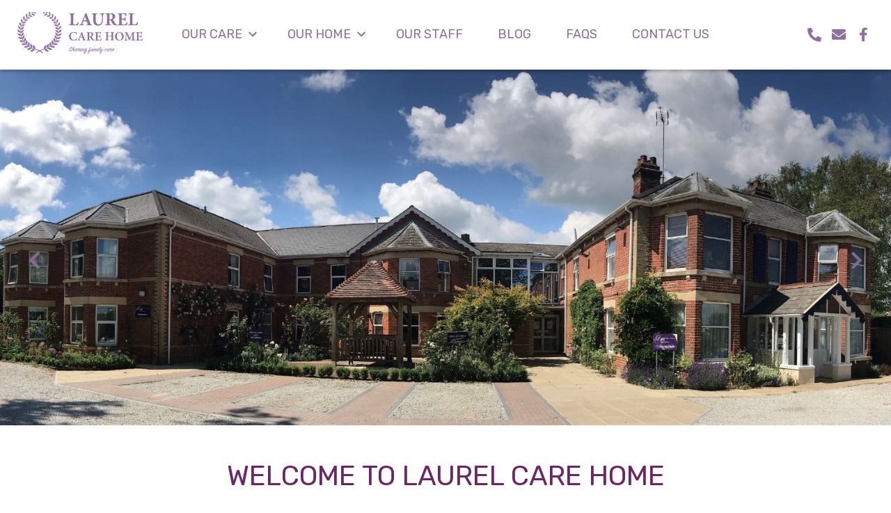

--- FILE ---
content_type: text/html; charset=UTF-8
request_url: https://www.laurelcarehome.co.uk/
body_size: 8666
content:

<!DOCTYPE html>
<!--[if lt IE 7 ]><html lang="en-GB" class="no-js ie ie6 lte7 lte8 lte9"><![endif]-->
<!--[if IE 7 ]><html lang="en-GB" class="no-js ie ie7 lte7 lte8 lte9"><![endif]-->
<!--[if IE 8 ]><html lang="en-GB" class="no-js ie ie8 lte8 lte9"><![endif]-->
<!--[if IE 9 ]><html lang="en-GB" class="no-js ie ie9 lte9"><![endif]-->
<!--[if (gt IE 9)|!(IE)]><!--><html lang="en-GB" class="no-js"><!--<![endif]--><head>
		<meta charset="utf-8">
	    <meta http-equiv="X-UA-Compatible" content="IE=edge,chrome=1">	
	
		<!-- Global site tag (gtag.js) - Google Analytics -->
		<script async src="https://www.googletagmanager.com/gtag/js?id=UA-178924074-1"></script>
		<script>
		  window.dataLayer = window.dataLayer || [];
		  function gtag(){dataLayer.push(arguments);}
		  gtag('js', new Date());

		  gtag('config', 'UA-178924074-1');
		</script>	
	
		<!-- Google Tag Manager -->
		<script>(function(w,d,s,l,i){w[l]=w[l]||[];w[l].push({'gtm.start':
		new Date().getTime(),event:'gtm.js'});var f=d.getElementsByTagName(s)[0],
		j=d.createElement(s),dl=l!='dataLayer'?'&l='+l:'';j.async=true;j.src=
		'https://www.googletagmanager.com/gtm.js?id='+i+dl;f.parentNode.insertBefore(j,f);
		})(window,document,'script','dataLayer','GTM-5CSNQCS');</script>
		<!-- End Google Tag Manager -->	
	    
	    <title>Laurel Care Home - High-Quality Individualised Holistic Care | New Forest</title>
	           
		<!-- iPhone Scaling 1:1 (RESPONSIVE) -->
		<meta name="viewport" content="width=device-width, initial-scale=1, maximum-scale=1, user-scalable=no" />
			    	   		
		<!-- Favicons Start -->
		<link rel="apple-touch-icon" sizes="57x57" href="https://www.laurelcarehome.co.uk/wp-content/themes/laurel-care/img/favicons/apple-icon-57x57.png">
		<link rel="apple-touch-icon" sizes="60x60" href="https://www.laurelcarehome.co.uk/wp-content/themes/laurel-care/img/favicons/apple-icon-60x60.png">
		<link rel="apple-touch-icon" sizes="72x72" href="https://www.laurelcarehome.co.uk/wp-content/themes/laurel-care/img/favicons/apple-icon-72x72.png">
		<link rel="apple-touch-icon" sizes="76x76" href="https://www.laurelcarehome.co.uk/wp-content/themes/laurel-care/img/favicons/apple-icon-76x76.png">
		<link rel="apple-touch-icon" sizes="114x114" href="https://www.laurelcarehome.co.uk/wp-content/themes/laurel-care/img/favicons/apple-icon-114x114.png">
		<link rel="apple-touch-icon" sizes="120x120" href="https://www.laurelcarehome.co.uk/wp-content/themes/laurel-care/img/favicons/apple-icon-120x120.png">
		<link rel="apple-touch-icon" sizes="144x144" href="https://www.laurelcarehome.co.uk/wp-content/themes/laurel-care/img/favicons/apple-icon-144x144.png">
		<link rel="apple-touch-icon" sizes="152x152" href="https://www.laurelcarehome.co.uk/wp-content/themes/laurel-care/img/favicons/apple-icon-152x152.png">
		<link rel="apple-touch-icon" sizes="180x180" href="https://www.laurelcarehome.co.uk/wp-content/themes/laurel-care/img/favicons/apple-icon-180x180.png">
		<link rel="icon" type="image/png" sizes="192x192" href="https://www.laurelcarehome.co.uk/wp-content/themes/laurel-care/img/favicons/android-icon-192x192.png">
		<link rel="icon" type="image/png" sizes="32x32" href="https://www.laurelcarehome.co.uk/wp-content/themes/laurel-care/img/favicons/favicon-32x32.png">
		<link rel="icon" type="image/png" sizes="96x96" href="https://www.laurelcarehome.co.uk/wp-content/themes/laurel-care/img/favicons/favicon-96x96.png">
		<link rel="icon" type="image/png" sizes="16x16" href="https://www.laurelcarehome.co.uk/wp-content/themes/laurel-care/img/favicons/favicon-16x16.png">
		<link rel="manifest" href="https://www.laurelcarehome.co.uk/wp-content/themes/laurel-care/img/favicons/manifest.json">
		<meta name="msapplication-TileColor" content="#ffffff">
		<meta name="msapplication-TileImage" content="https://www.laurelcarehome.co.uk/wp-content/themes/laurel-care/img/favicons/ms-icon-144x144.png">
		<meta name="theme-color" content="#ffffff">
		<!-- Favicons End -->   
	        
	    <meta name='robots' content='index, follow, max-image-preview:large, max-snippet:-1, max-video-preview:-1' />
	<style>img:is([sizes="auto" i], [sizes^="auto," i]) { contain-intrinsic-size: 3000px 1500px }</style>
	
	<!-- This site is optimized with the Yoast SEO plugin v26.7 - https://yoast.com/wordpress/plugins/seo/ -->
	<meta name="description" content="Laurel Care Home is a family-run care home which provides a homely, supportive and friendly environment for our residents who require high-quality residential, nursing, respite and palliative care." />
	<link rel="canonical" href="https://www.laurelcarehome.co.uk/" />
	<meta property="og:locale" content="en_GB" />
	<meta property="og:type" content="website" />
	<meta property="og:title" content="Laurel Care Home - High-Quality Individualised Holistic Care | New Forest" />
	<meta property="og:description" content="Laurel Care Home is a family-run care home which provides a homely, supportive and friendly environment for our residents who require high-quality residential, nursing, respite and palliative care." />
	<meta property="og:url" content="https://www.laurelcarehome.co.uk/" />
	<meta property="og:site_name" content="Laurel Care Home" />
	<meta property="article:modified_time" content="2021-11-13T12:59:06+00:00" />
	<meta property="og:image" content="https://www.laurelcarehome.co.uk/wp-content/uploads/2021/01/Homepage-1.jpg" />
	<meta property="og:image:width" content="1920" />
	<meta property="og:image:height" content="767" />
	<meta property="og:image:type" content="image/jpeg" />
	<meta name="twitter:card" content="summary_large_image" />
	<script type="application/ld+json" class="yoast-schema-graph">{"@context":"https://schema.org","@graph":[{"@type":"WebPage","@id":"https://www.laurelcarehome.co.uk/","url":"https://www.laurelcarehome.co.uk/","name":"Laurel Care Home - High-Quality Individualised Holistic Care | New Forest","isPartOf":{"@id":"https://www.laurelcarehome.co.uk/#website"},"primaryImageOfPage":{"@id":"https://www.laurelcarehome.co.uk/#primaryimage"},"image":{"@id":"https://www.laurelcarehome.co.uk/#primaryimage"},"thumbnailUrl":"https://www.laurelcarehome.co.uk/wp-content/uploads/2021/01/Homepage-1.jpg","datePublished":"2020-11-23T12:06:01+00:00","dateModified":"2021-11-13T12:59:06+00:00","description":"Laurel Care Home is a family-run care home which provides a homely, supportive and friendly environment for our residents who require high-quality residential, nursing, respite and palliative care.","breadcrumb":{"@id":"https://www.laurelcarehome.co.uk/#breadcrumb"},"inLanguage":"en-GB","potentialAction":[{"@type":"ReadAction","target":["https://www.laurelcarehome.co.uk/"]}]},{"@type":"ImageObject","inLanguage":"en-GB","@id":"https://www.laurelcarehome.co.uk/#primaryimage","url":"https://www.laurelcarehome.co.uk/wp-content/uploads/2021/01/Homepage-1.jpg","contentUrl":"https://www.laurelcarehome.co.uk/wp-content/uploads/2021/01/Homepage-1.jpg","width":1920,"height":767,"caption":"View of the gardens with green bushes and plants blooming with the care home in the background"},{"@type":"BreadcrumbList","@id":"https://www.laurelcarehome.co.uk/#breadcrumb","itemListElement":[{"@type":"ListItem","position":1,"name":"Home"}]},{"@type":"WebSite","@id":"https://www.laurelcarehome.co.uk/#website","url":"https://www.laurelcarehome.co.uk/","name":"Laurel Care Home","description":"","potentialAction":[{"@type":"SearchAction","target":{"@type":"EntryPoint","urlTemplate":"https://www.laurelcarehome.co.uk/?s={search_term_string}"},"query-input":{"@type":"PropertyValueSpecification","valueRequired":true,"valueName":"search_term_string"}}],"inLanguage":"en-GB"}]}</script>
	<!-- / Yoast SEO plugin. -->


<link rel='dns-prefetch' href='//cdnjs.cloudflare.com' />
<link rel='stylesheet' id='formidable-css' href='https://www.laurelcarehome.co.uk/wp-content/plugins/formidable/css/formidableforms.css?ver=1141103' type='text/css' media='all' />
<link rel='stylesheet' id='wp-block-library-css' href='https://www.laurelcarehome.co.uk/wp-includes/css/dist/block-library/style.min.css?ver=6.8.3' type='text/css' media='all' />
<style id='classic-theme-styles-inline-css' type='text/css'>
/*! This file is auto-generated */
.wp-block-button__link{color:#fff;background-color:#32373c;border-radius:9999px;box-shadow:none;text-decoration:none;padding:calc(.667em + 2px) calc(1.333em + 2px);font-size:1.125em}.wp-block-file__button{background:#32373c;color:#fff;text-decoration:none}
</style>
<link rel='stylesheet' id='wpmf-gallery-popup-style-css' href='https://www.laurelcarehome.co.uk/wp-content/plugins/wp-media-folder/assets/css/display-gallery/magnific-popup.css?ver=0.9.9' type='text/css' media='all' />
<link rel='stylesheet' id='wpmf-gallery-style-css' href='https://www.laurelcarehome.co.uk/wp-content/plugins/wp-media-folder/assets/css/display-gallery/style-display-gallery.css?ver=6.1.9' type='text/css' media='all' />
<link rel='stylesheet' id='wpmf-slick-style-css' href='https://www.laurelcarehome.co.uk/wp-content/plugins/wp-media-folder/assets/js/slick/slick.css?ver=6.1.9' type='text/css' media='all' />
<link rel='stylesheet' id='wpmf-slick-theme-style-css' href='https://www.laurelcarehome.co.uk/wp-content/plugins/wp-media-folder/assets/js/slick/slick-theme.css?ver=6.1.9' type='text/css' media='all' />
<style id='global-styles-inline-css' type='text/css'>
:root{--wp--preset--aspect-ratio--square: 1;--wp--preset--aspect-ratio--4-3: 4/3;--wp--preset--aspect-ratio--3-4: 3/4;--wp--preset--aspect-ratio--3-2: 3/2;--wp--preset--aspect-ratio--2-3: 2/3;--wp--preset--aspect-ratio--16-9: 16/9;--wp--preset--aspect-ratio--9-16: 9/16;--wp--preset--color--black: #000000;--wp--preset--color--cyan-bluish-gray: #abb8c3;--wp--preset--color--white: #ffffff;--wp--preset--color--pale-pink: #f78da7;--wp--preset--color--vivid-red: #cf2e2e;--wp--preset--color--luminous-vivid-orange: #ff6900;--wp--preset--color--luminous-vivid-amber: #fcb900;--wp--preset--color--light-green-cyan: #7bdcb5;--wp--preset--color--vivid-green-cyan: #00d084;--wp--preset--color--pale-cyan-blue: #8ed1fc;--wp--preset--color--vivid-cyan-blue: #0693e3;--wp--preset--color--vivid-purple: #9b51e0;--wp--preset--gradient--vivid-cyan-blue-to-vivid-purple: linear-gradient(135deg,rgba(6,147,227,1) 0%,rgb(155,81,224) 100%);--wp--preset--gradient--light-green-cyan-to-vivid-green-cyan: linear-gradient(135deg,rgb(122,220,180) 0%,rgb(0,208,130) 100%);--wp--preset--gradient--luminous-vivid-amber-to-luminous-vivid-orange: linear-gradient(135deg,rgba(252,185,0,1) 0%,rgba(255,105,0,1) 100%);--wp--preset--gradient--luminous-vivid-orange-to-vivid-red: linear-gradient(135deg,rgba(255,105,0,1) 0%,rgb(207,46,46) 100%);--wp--preset--gradient--very-light-gray-to-cyan-bluish-gray: linear-gradient(135deg,rgb(238,238,238) 0%,rgb(169,184,195) 100%);--wp--preset--gradient--cool-to-warm-spectrum: linear-gradient(135deg,rgb(74,234,220) 0%,rgb(151,120,209) 20%,rgb(207,42,186) 40%,rgb(238,44,130) 60%,rgb(251,105,98) 80%,rgb(254,248,76) 100%);--wp--preset--gradient--blush-light-purple: linear-gradient(135deg,rgb(255,206,236) 0%,rgb(152,150,240) 100%);--wp--preset--gradient--blush-bordeaux: linear-gradient(135deg,rgb(254,205,165) 0%,rgb(254,45,45) 50%,rgb(107,0,62) 100%);--wp--preset--gradient--luminous-dusk: linear-gradient(135deg,rgb(255,203,112) 0%,rgb(199,81,192) 50%,rgb(65,88,208) 100%);--wp--preset--gradient--pale-ocean: linear-gradient(135deg,rgb(255,245,203) 0%,rgb(182,227,212) 50%,rgb(51,167,181) 100%);--wp--preset--gradient--electric-grass: linear-gradient(135deg,rgb(202,248,128) 0%,rgb(113,206,126) 100%);--wp--preset--gradient--midnight: linear-gradient(135deg,rgb(2,3,129) 0%,rgb(40,116,252) 100%);--wp--preset--font-size--small: 13px;--wp--preset--font-size--medium: 20px;--wp--preset--font-size--large: 36px;--wp--preset--font-size--x-large: 42px;--wp--preset--spacing--20: 0.44rem;--wp--preset--spacing--30: 0.67rem;--wp--preset--spacing--40: 1rem;--wp--preset--spacing--50: 1.5rem;--wp--preset--spacing--60: 2.25rem;--wp--preset--spacing--70: 3.38rem;--wp--preset--spacing--80: 5.06rem;--wp--preset--shadow--natural: 6px 6px 9px rgba(0, 0, 0, 0.2);--wp--preset--shadow--deep: 12px 12px 50px rgba(0, 0, 0, 0.4);--wp--preset--shadow--sharp: 6px 6px 0px rgba(0, 0, 0, 0.2);--wp--preset--shadow--outlined: 6px 6px 0px -3px rgba(255, 255, 255, 1), 6px 6px rgba(0, 0, 0, 1);--wp--preset--shadow--crisp: 6px 6px 0px rgba(0, 0, 0, 1);}:where(.is-layout-flex){gap: 0.5em;}:where(.is-layout-grid){gap: 0.5em;}body .is-layout-flex{display: flex;}.is-layout-flex{flex-wrap: wrap;align-items: center;}.is-layout-flex > :is(*, div){margin: 0;}body .is-layout-grid{display: grid;}.is-layout-grid > :is(*, div){margin: 0;}:where(.wp-block-columns.is-layout-flex){gap: 2em;}:where(.wp-block-columns.is-layout-grid){gap: 2em;}:where(.wp-block-post-template.is-layout-flex){gap: 1.25em;}:where(.wp-block-post-template.is-layout-grid){gap: 1.25em;}.has-black-color{color: var(--wp--preset--color--black) !important;}.has-cyan-bluish-gray-color{color: var(--wp--preset--color--cyan-bluish-gray) !important;}.has-white-color{color: var(--wp--preset--color--white) !important;}.has-pale-pink-color{color: var(--wp--preset--color--pale-pink) !important;}.has-vivid-red-color{color: var(--wp--preset--color--vivid-red) !important;}.has-luminous-vivid-orange-color{color: var(--wp--preset--color--luminous-vivid-orange) !important;}.has-luminous-vivid-amber-color{color: var(--wp--preset--color--luminous-vivid-amber) !important;}.has-light-green-cyan-color{color: var(--wp--preset--color--light-green-cyan) !important;}.has-vivid-green-cyan-color{color: var(--wp--preset--color--vivid-green-cyan) !important;}.has-pale-cyan-blue-color{color: var(--wp--preset--color--pale-cyan-blue) !important;}.has-vivid-cyan-blue-color{color: var(--wp--preset--color--vivid-cyan-blue) !important;}.has-vivid-purple-color{color: var(--wp--preset--color--vivid-purple) !important;}.has-black-background-color{background-color: var(--wp--preset--color--black) !important;}.has-cyan-bluish-gray-background-color{background-color: var(--wp--preset--color--cyan-bluish-gray) !important;}.has-white-background-color{background-color: var(--wp--preset--color--white) !important;}.has-pale-pink-background-color{background-color: var(--wp--preset--color--pale-pink) !important;}.has-vivid-red-background-color{background-color: var(--wp--preset--color--vivid-red) !important;}.has-luminous-vivid-orange-background-color{background-color: var(--wp--preset--color--luminous-vivid-orange) !important;}.has-luminous-vivid-amber-background-color{background-color: var(--wp--preset--color--luminous-vivid-amber) !important;}.has-light-green-cyan-background-color{background-color: var(--wp--preset--color--light-green-cyan) !important;}.has-vivid-green-cyan-background-color{background-color: var(--wp--preset--color--vivid-green-cyan) !important;}.has-pale-cyan-blue-background-color{background-color: var(--wp--preset--color--pale-cyan-blue) !important;}.has-vivid-cyan-blue-background-color{background-color: var(--wp--preset--color--vivid-cyan-blue) !important;}.has-vivid-purple-background-color{background-color: var(--wp--preset--color--vivid-purple) !important;}.has-black-border-color{border-color: var(--wp--preset--color--black) !important;}.has-cyan-bluish-gray-border-color{border-color: var(--wp--preset--color--cyan-bluish-gray) !important;}.has-white-border-color{border-color: var(--wp--preset--color--white) !important;}.has-pale-pink-border-color{border-color: var(--wp--preset--color--pale-pink) !important;}.has-vivid-red-border-color{border-color: var(--wp--preset--color--vivid-red) !important;}.has-luminous-vivid-orange-border-color{border-color: var(--wp--preset--color--luminous-vivid-orange) !important;}.has-luminous-vivid-amber-border-color{border-color: var(--wp--preset--color--luminous-vivid-amber) !important;}.has-light-green-cyan-border-color{border-color: var(--wp--preset--color--light-green-cyan) !important;}.has-vivid-green-cyan-border-color{border-color: var(--wp--preset--color--vivid-green-cyan) !important;}.has-pale-cyan-blue-border-color{border-color: var(--wp--preset--color--pale-cyan-blue) !important;}.has-vivid-cyan-blue-border-color{border-color: var(--wp--preset--color--vivid-cyan-blue) !important;}.has-vivid-purple-border-color{border-color: var(--wp--preset--color--vivid-purple) !important;}.has-vivid-cyan-blue-to-vivid-purple-gradient-background{background: var(--wp--preset--gradient--vivid-cyan-blue-to-vivid-purple) !important;}.has-light-green-cyan-to-vivid-green-cyan-gradient-background{background: var(--wp--preset--gradient--light-green-cyan-to-vivid-green-cyan) !important;}.has-luminous-vivid-amber-to-luminous-vivid-orange-gradient-background{background: var(--wp--preset--gradient--luminous-vivid-amber-to-luminous-vivid-orange) !important;}.has-luminous-vivid-orange-to-vivid-red-gradient-background{background: var(--wp--preset--gradient--luminous-vivid-orange-to-vivid-red) !important;}.has-very-light-gray-to-cyan-bluish-gray-gradient-background{background: var(--wp--preset--gradient--very-light-gray-to-cyan-bluish-gray) !important;}.has-cool-to-warm-spectrum-gradient-background{background: var(--wp--preset--gradient--cool-to-warm-spectrum) !important;}.has-blush-light-purple-gradient-background{background: var(--wp--preset--gradient--blush-light-purple) !important;}.has-blush-bordeaux-gradient-background{background: var(--wp--preset--gradient--blush-bordeaux) !important;}.has-luminous-dusk-gradient-background{background: var(--wp--preset--gradient--luminous-dusk) !important;}.has-pale-ocean-gradient-background{background: var(--wp--preset--gradient--pale-ocean) !important;}.has-electric-grass-gradient-background{background: var(--wp--preset--gradient--electric-grass) !important;}.has-midnight-gradient-background{background: var(--wp--preset--gradient--midnight) !important;}.has-small-font-size{font-size: var(--wp--preset--font-size--small) !important;}.has-medium-font-size{font-size: var(--wp--preset--font-size--medium) !important;}.has-large-font-size{font-size: var(--wp--preset--font-size--large) !important;}.has-x-large-font-size{font-size: var(--wp--preset--font-size--x-large) !important;}
:where(.wp-block-post-template.is-layout-flex){gap: 1.25em;}:where(.wp-block-post-template.is-layout-grid){gap: 1.25em;}
:where(.wp-block-columns.is-layout-flex){gap: 2em;}:where(.wp-block-columns.is-layout-grid){gap: 2em;}
:root :where(.wp-block-pullquote){font-size: 1.5em;line-height: 1.6;}
</style>
<link rel='stylesheet' id='lch-owl-style-css' href='https://www.laurelcarehome.co.uk/wp-content/themes/laurel-care/css/owl.carousel.min.css?ver=1.1.1' type='text/css' media='all' />
<link rel='stylesheet' id='lch-owl-theme-style-css' href='https://www.laurelcarehome.co.uk/wp-content/themes/laurel-care/css/owl.theme.default.min.css?ver=1.1.1' type='text/css' media='all' />
<link rel='stylesheet' id='lch-hamburger-style-css' href='https://www.laurelcarehome.co.uk/wp-content/themes/laurel-care/css/hamburgers.css?ver=6.8.3' type='text/css' media='all' />
<link rel='stylesheet' id='lch-animate-style-css' href='https://www.laurelcarehome.co.uk/wp-content/themes/laurel-care/css/animate.css?ver=6.8.3' type='text/css' media='all' />
<link rel='stylesheet' id='lch-main-style-css' href='https://www.laurelcarehome.co.uk/wp-content/themes/laurel-care/css/style.css?ver=1.16' type='text/css' media='all' />
<link rel='stylesheet' id='lch-fontawesome-css' href='//cdnjs.cloudflare.com/ajax/libs/font-awesome/5.13.0/css/all.min.css?ver=6.8.3' type='text/css' media='all' />
<link rel="https://api.w.org/" href="https://www.laurelcarehome.co.uk/wp-json/" /><link rel="alternate" title="JSON" type="application/json" href="https://www.laurelcarehome.co.uk/wp-json/wp/v2/pages/9" /><link rel='shortlink' href='https://www.laurelcarehome.co.uk/' />
<link rel="alternate" title="oEmbed (JSON)" type="application/json+oembed" href="https://www.laurelcarehome.co.uk/wp-json/oembed/1.0/embed?url=https%3A%2F%2Fwww.laurelcarehome.co.uk%2F" />
<link rel="alternate" title="oEmbed (XML)" type="text/xml+oembed" href="https://www.laurelcarehome.co.uk/wp-json/oembed/1.0/embed?url=https%3A%2F%2Fwww.laurelcarehome.co.uk%2F&#038;format=xml" />
<script>document.documentElement.className += " js";</script>
<style type="text/css">.recentcomments a{display:inline !important;padding:0 !important;margin:0 !important;}</style>			    
		<!--<link href="https://fonts.googleapis.com/css2?family=Karla:wght@400;700&family=Rubik:wght@400;700&display=swap" rel="stylesheet">-->
		<link rel="preconnect" href="https://fonts.gstatic.com" crossorigin>
		<link rel="preload" as="style" href="https://fonts.googleapis.com/css2?family=Karla:wght@400;700&family=Rubik:wght@400;700&display=swapap" />
		<link rel="stylesheet" href="https://fonts.googleapis.com/css2?family=Karla:wght@400;700&family=Rubik:wght@400;700&display=swap" media="print" onload="this.media='all'" />
		<noscript>
			<link rel="stylesheet" href="https://fonts.googleapis.com/css2?family=Karla:wght@400;700&family=Rubik:wght@400;700&display=swap" />
		</noscript>
	
		<script type='text/javascript' src='https://platform-api.sharethis.com/js/sharethis.js#property=5b8ea540f365de0011fdf7b3&product=custom-share-buttons' async='async'></script>
	</head>
	    
	<body class="home wp-singular page-template page-template-templates page-template-page-home page-template-templatespage-home-php page page-id-9 wp-theme-laurel-care">
		
	<!-- Google Tag Manager (noscript) -->
	<noscript><iframe src="https://www.googletagmanager.com/ns.html?id=GTM-5CSNQCS"
	height="0" width="0" style="display:none;visibility:hidden"></iframe></noscript>
	<!-- End Google Tag Manager (noscript) -->		
		
    <!--[if lt IE 7]>
        <div class="browse-happy">
        	 <a href="https://www.laurelcarehome.co.uk">
				<div id="logo">Logo</div>
			</a>
        	<p>You are using an <strong>outdated</strong> browser. Please <a href="http://browsehappy.com/">upgrade your browser</a> to improve your experience.</p>
        </div>    	
    <![endif]-->              
	
	<!-- Site Wrapper Start --> 
	<div class="site-wrapper">
		
	<!-- Header Start --> 
	<header class="clearfix">
	   <div class="logo">
			<a href="https://www.laurelcarehome.co.uk" title="Laurel Care Home">
				<img src="https://www.laurelcarehome.co.uk/wp-content/themes/laurel-care/img/laurel-care-home-logo.svg" alt="Laurel Care Home">
			</a>
		</div>
		
		<!-- Navigation Start -->   
		<nav role="navigation" class="main-navigation">        		
    		<ul id="menu-main-navigation" class="clearfix"><li id="menu-item-43" class="menu-item menu-item-type-post_type menu-item-object-page menu-item-has-children menu-item-43"><a href="https://www.laurelcarehome.co.uk/our-care/">Our Care</a>
<ul class="sub-menu">
	<li id="menu-item-46" class="menu-item menu-item-type-post_type menu-item-object-page menu-item-46"><a href="https://www.laurelcarehome.co.uk/our-care/residential/">Residential</a></li>
	<li id="menu-item-47" class="menu-item menu-item-type-post_type menu-item-object-page menu-item-47"><a href="https://www.laurelcarehome.co.uk/our-care/respite/">Respite</a></li>
	<li id="menu-item-44" class="menu-item menu-item-type-post_type menu-item-object-page menu-item-44"><a href="https://www.laurelcarehome.co.uk/our-care/nursing/">Nursing</a></li>
	<li id="menu-item-45" class="menu-item menu-item-type-post_type menu-item-object-page menu-item-45"><a href="https://www.laurelcarehome.co.uk/our-care/palliative/">Palliative</a></li>
</ul>
</li>
<li id="menu-item-48" class="menu-item menu-item-type-post_type menu-item-object-page menu-item-has-children menu-item-48"><a href="https://www.laurelcarehome.co.uk/our-home/">Our Home</a>
<ul class="sub-menu">
	<li id="menu-item-49" class="menu-item menu-item-type-post_type menu-item-object-page menu-item-49"><a href="https://www.laurelcarehome.co.uk/our-home/history-of-laurel/">History of Laurel</a></li>
	<li id="menu-item-50" class="menu-item menu-item-type-post_type menu-item-object-page menu-item-50"><a href="https://www.laurelcarehome.co.uk/our-home/accommodation/">Accommodation</a></li>
	<li id="menu-item-51" class="menu-item menu-item-type-post_type menu-item-object-page menu-item-51"><a href="https://www.laurelcarehome.co.uk/our-home/visiting-professionals/">Visiting Professionals</a></li>
	<li id="menu-item-52" class="menu-item menu-item-type-post_type menu-item-object-page menu-item-52"><a href="https://www.laurelcarehome.co.uk/our-home/dining/">Dining</a></li>
	<li id="menu-item-53" class="menu-item menu-item-type-post_type menu-item-object-page menu-item-53"><a href="https://www.laurelcarehome.co.uk/our-home/facilities-communal-areas/">Facilities &#038; Communal Areas</a></li>
	<li id="menu-item-54" class="menu-item menu-item-type-post_type menu-item-object-page menu-item-54"><a href="https://www.laurelcarehome.co.uk/our-home/activities-daily-life/">Activities &#038; Daily Life</a></li>
</ul>
</li>
<li id="menu-item-55" class="menu-item menu-item-type-post_type menu-item-object-page menu-item-55"><a href="https://www.laurelcarehome.co.uk/our-staff/">Our Staff</a></li>
<li id="menu-item-56" class="menu-item menu-item-type-post_type menu-item-object-page menu-item-56"><a href="https://www.laurelcarehome.co.uk/blog/">Blog</a></li>
<li id="menu-item-57" class="menu-item menu-item-type-post_type menu-item-object-page menu-item-57"><a href="https://www.laurelcarehome.co.uk/faqs/">FAQs</a></li>
<li id="menu-item-58" class="menu-item menu-item-type-post_type menu-item-object-page menu-item-58"><a href="https://www.laurelcarehome.co.uk/contact-us/">Contact Us</a></li>
</ul>		</nav>
		<!-- Navigation End--> 		
		
		<div class="header-links">
			<ul>
				<li><a href="tel:02380869861"><i class="fas fa-phone-alt"></i></a></li>
				<li><a href="mailto:info@laurelcarehome.co.uk"><i class="fas fa-envelope"></i></a></li>
				<li><a href="https://www.facebook.com"><i class="fab fa-facebook-f"></i></a></li>
			</ul>
		</div> 
		
				
		<div class="menu-toggle">
			<button class="hamburger hamburger--slider" type="button">
				<span class="hamburger-box">
					<span class="hamburger-inner"></span>
				</span>
			</button>		
		</div>		
		
	</header>
    <!-- Header End -->  
	
	
	<div class="hero-image">
		<div class="owl-carousel owl-hero owl-theme">	
							     
										<img src="https://www.laurelcarehome.co.uk/wp-content/uploads/2021/09/Untitled-design.jpg" alt="The front of Laurel Care Home">
				     
										<img src="https://www.laurelcarehome.co.uk/wp-content/uploads/2021/01/Home-Page-2.jpg" alt="Three residents smiling and laughing at Laurel Care homes summer fete">
				     
										<img src="https://www.laurelcarehome.co.uk/wp-content/uploads/2021/01/Homepage-1.jpg" alt="View of the gardens with green bushes and plants blooming with the care home in the background">
				     
										<img src="https://www.laurelcarehome.co.uk/wp-content/uploads/2021/11/Homepage-1.jpg" alt="Laurel Care Home resident sat on the bench in the garden on a sunny day">
				     
										<img src="https://www.laurelcarehome.co.uk/wp-content/uploads/2021/11/Homepage-2.jpg" alt="Laurel Care homes gardens">
				     
										<img src="https://www.laurelcarehome.co.uk/wp-content/uploads/2021/11/Homepage-3.jpg" alt="Bakc view of Laurel Care Home">
										
		</div>		
	</div>

	<section class="main-content">
		<h1>WELCOME TO LAUREL CARE HOME</h1>
<p><span style="font-weight: 400;">Laurel Care Home is a family-run care home in the New Forest and Southampton area which provides a homely, supportive and friendly environment for our residents who require exceptional residential, nursing, respite and palliative care. </span><span style="font-weight: 400;">We recognise that making the right decision when it comes to finding the right care home for a loved one is often daunting and difficult. We have nearly forty years of experience providing excellent, individualised holistic care and we would be delighted to hear from you and offer our expertise and help. </span></p>
<p><span style="font-weight: 400;">The home provides fantastic accommodation for people with a wide and often complex set of needs. We do this with an emphasis on safety, dignity, comfort and individuality in a way that allows everyone to maximise their potential. </span><span style="font-weight: 400;">Staff at Laurel Care Home are dedicated to ensuring all our residents achieve a happy and fulfilling life in a homely environment which demonstrates sensitivity to everyone’s individual needs. We are here to support both the residents and their families in providing the highest quality of care provision available.</span></p>
	</section>

	<section class="our-care">
		<h2>OUR CARE</h2>
<p><span style="font-weight: 400">Understanding the type of care your relative needs, whether this is Residential, Respite, Nursing, Palliative or Dementia Care, is essential to the health and happiness of your loved one. Laurel Care Home is registered with the <a href="https://www.cqc.org.uk/">Care Quality Commission</a> to provide high-quality residential, nursing, respite and palliative care to 60 residents in spacious individual rooms with en-suite facilities. Since every prospective resident is assessed prior to moving in we can completely tailor our care levels to the needs of each individual. If you’re looking for additional support for a loved one, here is more information on types of care we provide. If you still have questions you need answering please give us a call and we will be more than happy to help.</span></p>
		
		<ul class="our-care-ctas clearfix">
			<li>
				<a href="https://www.laurelcarehome.co.uk/our-care/residential/">
					<div class="thumb">
						<img src="https://www.laurelcarehome.co.uk/wp-content/uploads/2020/11/15_IMG_6908.jpg" alt="Laurel Care Home">
					</div>
					<hgroup>
						<h3>Residential</h3>
					</hgroup>
				</a>
			</li>
			<li>
				<a href="https://www.laurelcarehome.co.uk/our-care/respite/">
					<div class="thumb">
						<img src="https://www.laurelcarehome.co.uk/wp-content/uploads/2020/11/15_IMG_6868.jpg" alt="Laurel Care Home">
					</div>
					<hgroup>
						<h3>Respite</h3>
					</hgroup>
				</a>
			</li>
			<li>
				<a href="https://www.laurelcarehome.co.uk/our-care/nursing/">
					<div class="thumb">
						<img src="https://www.laurelcarehome.co.uk/wp-content/uploads/2020/11/15_IMG_6799.jpg" alt="Laurel Care Home">
					</div>
					<hgroup>
						<h3>Nursing</h3>
					</hgroup>
				</a>
			</li>
			<li>
				<a href="https://www.laurelcarehome.co.uk/our-care/residential/palliative">
					<div class="thumb">
						<img src="https://www.laurelcarehome.co.uk/wp-content/uploads/2020/11/15_IMG_6902.jpg" alt="Laurel Care Home">
					</div>
					<hgroup>
						<h3>Palliative</h3>
					</hgroup>
				</a>
			</li>
		</ul>
	</section>

	<section class="latest-news">
		<hgroup>
			<h1>LATEST NEWS</h1>
		</hgroup>
						
		<div class="article clearfix">
			<div class="article__thumb">
								<img width="760" height="440" src="https://www.laurelcarehome.co.uk/wp-content/uploads/2022/02/Web-Image-Resize-Oct-21-1-760x440.jpg" class="attachment-post-thumbs size-post-thumbs wp-post-image" alt=":aurel Care Home handwritten thank you card" title="A Heartfelt Thank You" decoding="async" fetchpriority="high" />							</div>
			<div class="article__content clearfix">
				<h2><a href="https://www.laurelcarehome.co.uk/a-heartfelt-thank-you/" rel="bookmark" title="Permanent Link to - A Heartfelt Thank You">A Heartfelt Thank You</a></h2>
				<p class="excerpt">It’s always so rewarding to receive thanks for the job we do. To hear that we have ‘given someone their life back and they shall be forever grateful’ is so&hellip;</p>
				<div class="post-date">
					Mar 31st, 2022				</div>
				<div class="post-category">
					<span class="category">Our News</span>				</div>
			</div>
		</div>
					</section>

	<section class="testiominals">
					<div class="quote-wrapper">
				<div class="owl-carousel owl-quotes owl-theme">		
									<div class="quote-content"> 
						<p><span style="font-weight: 400;">The nurses develop person centred care plans and discuss care with the residents…very rarely are residents admitted to hospital as an unplanned admission… the home has the local reputation of high quality compassionate care.</span></p>
						<cite>Visiting Healthcare Professional </cite>
					</div>
									<div class="quote-content"> 
						<p><span style="font-weight: 400;">People and their relatives were fully involved in assessing and planning the care and support they received. People’s ongoing health care needs were continually assessed and people were referred to health professionals</span></p>
						<cite>CQC Inspector </cite>
					</div>
									<div class="quote-content"> 
						<p><span style="font-weight: 400;">People and relatives were encouraged to share their views about the service which were welcomed and acted upon.</span></p>
						<cite>CQC Inspector </cite>
					</div>
									<div class="quote-content"> 
						<p><span style="font-weight: 400;">Many staff told us Laurel Care Home was the best home they had ever worked in. </span></p>
						<cite>CQC Inspector </cite>
					</div>
									<div class="quote-content"> 
						<p><span style="font-weight: 400;">The service was very well-led. The registered manager demonstrated how their open and supportive management style and use of innovative schemes and ideas had sustained continual development and improvement throughout the service.</span></p>
						<cite>CQC Inspector </cite>
					</div>
									<div class="quote-content"> 
						<p><span style="font-weight: 400;">They demonstrated ways of working that improved the outcomes for the people they supported. They were clear about their expectations relating to how the service should be provided and led by example.</span></p>
						<cite>CQC Inspector </cite>
					</div>
								</div>
			</div>		
							
		
	</section>


			</div>
	<!-- Site Wrapper End -->
	
	<!-- Footer Start -->	
	<footer>
		<div class="content-wrapper clearfix">
			<div class="footer-col">
				<h4>DIRECTIONS</h4>
				<p>
					We are conveniently located on Salisbury <br>
					Rd (the A36) as you leave Calmore/Totton <br>
					in the direction of Ower. We are the <br>
					large Victorian building opposite Totton <br>
					Football Club. There is a bus stop <br>
					adjacent to our Salisbury Rd entrance.
				</p>
			</div>
			<div class="footer-col">
				<h4>SITE LINKS</h4>
				<ul>
					<li><a href="https://www.laurelcarehome.co.uk/site-map/">Site Map</a></li>
					<li><a href="https://www.laurelcarehome.co.uk/privacy-policy/">Privacy Policy</a></li>
					<li><a href="https://www.laurelcarehome.co.uk/terms-conditions/">Terms &amp; Conditions</a></li>
				</ul>
			</div>
			<div class="footer-col">
				<h4>OUR ADDRESS</h4>
				<p>
					Laurel Care Home<br>
					Salisbury Road<br>
					Calmore<br>
					Southampton<br>
					SO40 2RW
				</p>
			</div>
			<div class="footer-col">
				<h4>CARE QUALITY COMMISSION</h4>
				<div class="cqc-widget">
					<script type="text/javascript" src="//www.cqc.org.uk/sites/all/modules/custom/cqc_widget/widget.js?data-id=1-125097847&data-host=www.cqc.org.uk&type=location"></script>
				</div>
			</div>
		</div>		
	</footer>
	<!-- Footer End -->
	
    <script type="speculationrules">
{"prefetch":[{"source":"document","where":{"and":[{"href_matches":"\/*"},{"not":{"href_matches":["\/wp-*.php","\/wp-admin\/*","\/wp-content\/uploads\/*","\/wp-content\/*","\/wp-content\/plugins\/*","\/wp-content\/themes\/laurel-care\/*","\/*\\?(.+)"]}},{"not":{"selector_matches":"a[rel~=\"nofollow\"]"}},{"not":{"selector_matches":".no-prefetch, .no-prefetch a"}}]},"eagerness":"conservative"}]}
</script>
<script type="text/javascript" src="https://www.laurelcarehome.co.uk/wp-includes/js/jquery/jquery.js?ver=1.11.0" id="jquery-js"></script>
<script type="text/javascript" src="https://www.laurelcarehome.co.uk/wp-includes/js/imagesloaded.min.js?ver=5.0.0" id="imagesloaded-js"></script>
<script type="text/javascript" src="https://www.laurelcarehome.co.uk/wp-includes/js/masonry.min.js?ver=4.2.2" id="masonry-js"></script>
<script type="text/javascript" src="https://www.laurelcarehome.co.uk/wp-includes/js/jquery/jquery.masonry.min.js?ver=3.1.2b" id="jquery-masonry-js"></script>
<script type="text/javascript" src="https://www.laurelcarehome.co.uk/wp-content/themes/laurel-care/js/owl.carousel.min.js?ver=6.8.3" id="lch-owl-script-js"></script>
<script type="text/javascript" src="https://www.laurelcarehome.co.uk/wp-content/themes/laurel-care/js/jquery.matchHeight.js?ver=6.8.3" id="lch-matchheight-js"></script>
<script type="text/javascript" src="https://www.laurelcarehome.co.uk/wp-content/themes/laurel-care/js/main.js?ver=6.8.3" id="lch-main-js"></script>
    	    			
</body>
<!-- Body End -->

</html>

--- FILE ---
content_type: text/css
request_url: https://www.laurelcarehome.co.uk/wp-content/themes/laurel-care/css/style.css?ver=1.16
body_size: 5947
content:
html{font-family:sans-serif;-ms-text-size-adjust:100%;-webkit-text-size-adjust:100%}body{margin:0}article,aside,details,figcaption,figure,footer,header,hgroup,main,menu,nav,section,summary{display:block}audio,canvas,progress,video{display:inline-block;vertical-align:baseline}audio:not([controls]){display:none;height:0}[hidden],template{display:none}a{background-color:transparent}a:active,a:hover{outline:0}abbr[title]{border-bottom:1px dotted}b,strong{font-weight:bold}dfn{font-style:italic}h1{font-size:2em;margin:0.67em 0}mark{background:#ff0;color:#000}small{font-size:80%}sub,sup{font-size:75%;line-height:0;position:relative;vertical-align:baseline}sup{top:-0.5em}sub{bottom:-0.25em}img{border:0}svg:not(:root){overflow:hidden}figure{margin:1em 40px}hr{box-sizing:content-box;height:0}pre{overflow:auto}code,kbd,pre,samp{font-family:monospace, monospace;font-size:1em}button,input,optgroup,select,textarea{color:inherit;font:inherit;margin:0}button{overflow:visible}button,select{text-transform:none}button,html input[type="button"],input[type="reset"],input[type="submit"]{-webkit-appearance:button;cursor:pointer}button[disabled],html input[disabled]{cursor:default}button::-moz-focus-inner,input::-moz-focus-inner{border:0;padding:0}input{line-height:normal}input[type="checkbox"],input[type="radio"]{box-sizing:border-box;padding:0}input[type="number"]::-webkit-inner-spin-button,input[type="number"]::-webkit-outer-spin-button{height:auto}input[type="search"]{-webkit-appearance:textfield;box-sizing:content-box}input[type="search"]::-webkit-search-cancel-button,input[type="search"]::-webkit-search-decoration{-webkit-appearance:none}fieldset{border:1px solid #c0c0c0;margin:0 2px;padding:0.35em 0.625em 0.75em}legend{border:0;padding:0}textarea{overflow:auto}optgroup{font-weight:bold}table{border-collapse:collapse;border-spacing:0}td,th{padding:0}.site-wrapper{max-width:1920px;margin:0 auto}@media only screen and (max-width: 1500px){.site-wrapper{max-width:100%;width:100%}}.content-wrapper{max-width:1500px;margin:0 auto;position:relative}@media only screen and (max-width: 1500px){.content-wrapper{max-width:100%;width:100%;padding:0 20px}}@media only screen and (max-width: 768px){br{display:none}}p{font-size:16px;font-size:1.6rem;line-height:24px;color:#4A4848;margin:0 0 20px 0;padding:0}@media only screen and (max-width: 768px){p{font-size:14px;font-size:1.4rem;line-height:20px}}h1,h2,h3,h4{margin:0;padding:0;font-weight:inherit;line-height:1.2em;color:#231f20;font-style:normal;font-weight:400}h1{font-size:40px;font-size:4rem;line-height:46px;color:#000;margin:0 0 20px;padding:0;color:#6E2567;font-family:'Rubik', sans-serif}@media only screen and (max-width: 768px){h1{font-size:30px;font-size:3rem;line-height:36px}}@media only screen and (max-width: 568px){h1{font-size:24px;font-size:2.4rem;line-height:30px}}h2{font-size:32px;font-size:3.2rem;line-height:38px;color:#000;margin:0 0 20px;padding:0;color:#6E2567;font-family:'Rubik', sans-serif}@media only screen and (max-width: 768px){h2{font-size:24px;font-size:2.4rem;line-height:30px}}@media only screen and (max-width: 568px){h2{font-size:20px;font-size:2rem;line-height:26px}}h3{font-size:24px;font-size:2.4rem;line-height:30px;color:#000;margin:0;padding:0;color:#90709F;font-family:'Rubik', sans-serif}@media only screen and (max-width: 768px){h3{font-size:20px;font-size:2rem;line-height:26px}}@media only screen and (max-width: 568px){h3{font-size:18px;font-size:1.8rem;line-height:24px}}h4{font-size:16px;font-size:1.6rem;color:#000;margin:0px;padding:0;font-family:'Rubik', sans-serif}@media only screen and (max-width: 768px){h4{font-size:14px;font-size:1.4rem;line-height:20px}}small,.font_small{font-size:0.8em}blockquote{font-size:1.3em;font-style:italic;color:#A3A3A3}strong{font-weight:700}ul,li,ol{padding-left:0;list-style:none}ul,li,ol{padding-left:0;list-style:none}.single .bullets li,.page .bullets li{padding:0 0 0 1em;text-indent:-1.2em;font-style:normal;font-weight:400;color:#4A4848}.single .bullets li:before,.page .bullets li:before{color:#6E2567;content:"\2022";font-size:1.5em;padding-right:0.4em;position:relative;top:0.15em}.hentry ul li{padding:0 0 0 1em;text-indent:-1.2em;font-style:normal;font-weight:400;color:#4A4848}.hentry ul li:before{color:#6E2567;content:"\2022";font-size:1.5em;padding-right:0.4em;position:relative;top:0.15em}.blog-list{float:left;width:75%}@media only screen and (max-width: 1180px){.blog-list{float:none;width:100%}}.blog-list .latest-posts{margin:0}.blog-list .latest-posts li{float:left;width:30%;margin:0 5% 5% 0;padding:0;position:relative}@media only screen and (max-width: 568px){.blog-list .latest-posts li{float:none;width:100%;margin:0 0 20px}}.blog-list .latest-posts li:before{display:none}.blog-list .latest-posts li:nth-of-type(3n+3){margin:0 0 5% 0}.blog-list .latest-posts li .post-thumbnail{border:5px solid #C7B7CF;overflow:hidden;height:200px;border-radius:4px;-webkit-border-radius:4px;-moz-border-radius:4px;margin:0 0 10px}@media only screen and (max-width: 1180px){.blog-list .latest-posts li .post-thumbnail{height:250px}}.blog-list .latest-posts li .post-thumbnail img{width:100%;height:100%;object-fit:cover;display:block;-webkit-transition:all .25s ease-out;-moz-transition:all .25s ease-out;-ms-transition:all .25s ease-out;-o-transition:all .25s ease-out;transition:all .25s ease-out}.blog-list .latest-posts li .post-content{padding:15px 25px 75px 25px}.blog-list .latest-posts li .post-content h3{margin:0 0 15px}.blog-list .latest-posts li .post-content h3 a{display:block;color:#90709F;text-decoration:none}.blog-list .latest-posts li .post-content h3 a:hover{color:#6E2567}.blog-list .latest-posts li .post-meta{*zoom:1;position:absolute;bottom:0;left:0;width:100%}.blog-list .latest-posts li .post-meta:before,.blog-list .latest-posts li .post-meta:after{content:" ";display:table}.blog-list .latest-posts li .post-meta:after{clear:both}.blog-list .latest-posts li .post-meta__date{float:left;font-weight:700;font-size:16px;font-size:1.6rem;text-transform:uppercase;color:#90709F;height:30px;line-height:30px;margin:0 0 0 25px}.blog-list .latest-posts li .post-meta__cat{float:right;background:#90709F;text-transform:uppercase;color:#FFF;font-weight:700;font-size:16px;font-size:1.6rem;height:30px;line-height:30px;border-radius:12px;-webkit-border-radius:12px;-moz-border-radius:12px;text-align:center;padding:0 15px;margin:0 25px 0 0}@media only screen and (max-width: 768px){.blog-list .latest-posts li .post-meta__cat{display:none}}@media only screen and (max-width: 568px){.blog-list .latest-posts li .post-meta__cat{display:block}}.blog-list .latest-posts li:hover img{transform:scale(1.05)}.blog-sidebar{float:right;width:20%}@media only screen and (max-width: 1180px){.blog-sidebar{display:none}}.blog-sidebar h2{color:#90709F;text-align:center}.blog-sidebar ul{margin:0;padding:0}.blog-sidebar ul li{width:100%;margin:0 0 20px;padding:0}.blog-sidebar ul li:before{display:none}.blog-sidebar ul li a{width:100%;background:#FFF;border-radius:10px;-webkit-border-radius:10px;-moz-border-radius:10px;-webkit-box-shadow:0px 3px 6px 0px rgba(0,0,0,0.16);-moz-box-shadow:0px 3px 6px 0px rgba(0,0,0,0.16);box-shadow:0px 3px 6px 0px rgba(0,0,0,0.16);border:0;padding:15px 12px;display:block;font-weight:700;text-align:center;text-decoration:none;font-size:16px;font-size:1.6rem;line-height:24px;color:#90709F;-webkit-transition:all .25s ease-out;-moz-transition:all .25s ease-out;-ms-transition:all .25s ease-out;-o-transition:all .25s ease-out;transition:all .25s ease-out}.blog-sidebar ul li a:hover{background:#90709F;color:#FFF}.blog-content{float:left;width:75%}.blog-content h2{margin:25px 0 10px 0 !important}.blog-content h3{margin:25px 0 10px 0 !important}.blog-content .st-custom-button{display:inline-block;margin:0 10px 0 0;color:#90709F;font-size:19px;font-size:1.9rem;cursor:pointer;-webkit-transition:all .25s ease-out;-moz-transition:all .25s ease-out;-ms-transition:all .25s ease-out;-o-transition:all .25s ease-out;transition:all .25s ease-out}.blog-content .st-custom-button:hover{color:#6E2567}.hero-map{width:100%;height:700px}@media only screen and (max-width: 1180px){.hero-map{height:600px}}@media only screen and (max-width: 768px){.hero-map{height:400px}}@media only screen and (max-width: 768px){.hero-map{height:250px}}.hero-map .acf-map{width:100%;height:100%;border:0px;margin:0}.hero-map .acf-map img{max-width:inherit !important}.contact-form{float:left;width:600px;margin:50px 0 0 0}@media only screen and (max-width: 1500px){.contact-form{width:45%}}@media only screen and (max-width: 768px){.contact-form{float:none;width:100%;margin:0}}.contact-form h2{color:#90709F;margin:0 0 50px}.contact-form #form_contact-form .frm_error_style{background:#b00002;padding:12px 10px;border-radius:10px;-webkit-border-radius:10px;-moz-border-radius:10px;color:#FFF;font-size:16px;font-size:1.6rem;margin:0 0 20px}.contact-form #form_contact-form fieldset{border:none;margin:0;padding:0;position:relative}.contact-form #form_contact-form fieldset .frm_error{background:#b00002;padding:12px 10px;border-radius:10px;-webkit-border-radius:10px;-moz-border-radius:10px;color:#FFF;font-size:16px;font-size:1.6rem;margin:0 0 10px;position:relative;top:-20px}.contact-form #form_contact-form fieldset #frm_error_field_ddrg5{clear:both;background:#b00002;padding:12px 10px;border-radius:10px;-webkit-border-radius:10px;-moz-border-radius:10px;color:#FFF;font-size:16px;font-size:1.6rem;margin:0 0 10px;position:relative;top:10px}.contact-form #form_contact-form fieldset input{border:1px solid #EFEFEF;width:100%;background:#FFF;border-radius:10px;-webkit-border-radius:10px;-moz-border-radius:10px;-webkit-box-shadow:0px 3px 6px 0px rgba(0,0,0,0.16);-moz-box-shadow:0px 3px 6px 0px rgba(0,0,0,0.16);box-shadow:0px 3px 6px 0px rgba(0,0,0,0.16);margin:0 0 40px;padding:20px 12px;display:block;font-size:16px;font-size:1.6rem;color:#6E2567}@media only screen and (max-width: 768px){.contact-form #form_contact-form fieldset input{box-shadow:none}}.contact-form #form_contact-form fieldset textarea{border:1px solid #EFEFEF;width:100%;background:#FFF;border-radius:10px;-webkit-border-radius:10px;-moz-border-radius:10px;-webkit-box-shadow:0px 3px 6px 0px rgba(0,0,0,0.16);-moz-box-shadow:0px 3px 6px 0px rgba(0,0,0,0.16);box-shadow:0px 3px 6px 0px rgba(0,0,0,0.16);margin:0 0 45px;padding:20px 12px;display:block;font-size:16px;font-size:1.6rem;resize:none;color:#6E2567}@media only screen and (max-width: 768px){.contact-form #form_contact-form fieldset textarea{box-shadow:none}}.contact-form #form_contact-form fieldset #frm_field_11_container{*zoom:1;margin:0 0 40px}.contact-form #form_contact-form fieldset #frm_field_11_container:before,.contact-form #form_contact-form fieldset #frm_field_11_container:after{content:" ";display:table}.contact-form #form_contact-form fieldset #frm_field_11_container:after{clear:both}.contact-form #form_contact-form fieldset #frm_field_11_container .frm_primary_label{font-size:16px;font-size:1.6rem;color:#90709F;margin:0 0 10px}.contact-form #form_contact-form fieldset #frm_field_11_container .frm_radio{float:left;margin:0 20px 0 0}.contact-form #form_contact-form fieldset #frm_field_11_container .frm_radio label{font-size:16px;font-size:1.6rem;color:#6E2567}.contact-form #form_contact-form fieldset #frm_field_11_container .frm_radio label input{float:left;width:auto;height:auto;padding:0;margin:0 10px 0 0;box-shadow:none}.contact-form #form_contact-form fieldset .frm_submit{position:absolute;bottom:80px;right:-40px}@media only screen and (max-width: 768px){.contact-form #form_contact-form fieldset .frm_submit{right:30px;bottom:15px}}.contact-form #form_contact-form fieldset .frm_submit button{border:none;background:#90709F url("../img/button-icon.svg") center center no-repeat;width:80px;height:80px;border-radius:50%;-webkit-border-radius:50%;-moz-border-radius:50%;text-indent:-9999px;-webkit-transition:all .25s ease-out;-moz-transition:all .25s ease-out;-ms-transition:all .25s ease-out;-o-transition:all .25s ease-out;transition:all .25s ease-out}@media only screen and (max-width: 768px){.contact-form #form_contact-form fieldset .frm_submit button{width:60px;height:60px;background:#90709F url("../img/button-icon.svg") center center no-repeat;background-size:30px}}.contact-form #form_contact-form fieldset .frm_submit button:hover{background:#6E2567 url("../img/button-icon.svg") center center no-repeat}@media only screen and (max-width: 768px){.contact-form #form_contact-form fieldset .frm_submit button:hover{background-size:30px}}.contact-content{float:right;width:600px;margin:50px 0 0 0}@media only screen and (max-width: 1500px){.contact-content{width:45%}}@media only screen and (max-width: 768px){.contact-content{float:none;width:100%;margin:0}}.contact-content h2{color:#90709F;margin:0 0 50px}.contact-content p strong{color:#90709F}.contact-content p strong a{color:#90709F;text-decoration:none}.contact-content p strong a:hover{text-decoration:underline}.faq-content-left{float:left;width:50%}@media only screen and (max-width: 768px){.faq-content-left{float:none;width:100%;margin:0 0 25px}}.faq-content-left ul{margin:0;padding:0}.faq-content-left ul li{margin:0 0 15px}@media only screen and (max-width: 768px){.faq-content-left ul li{margin:0 0 10px}}.faq-content-left ul li:before{display:none}.faq-content-left ul li a{color:#90709F;text-decoration:none;font-size:32px;font-size:3.2rem}@media only screen and (max-width: 768px){.faq-content-left ul li a{font-size:16px;font-size:1.6rem}}.faq-content-left ul li a:hover{color:#6E2567}.faq-content-left ul li a i{width:50px}@media only screen and (max-width: 768px){.faq-content-left ul li a i{width:30px}}.faq-content-right{float:left;width:50%}@media only screen and (max-width: 768px){.faq-content-right{float:none;width:100%}}.faq-content-right h2{text-align:center}@media only screen and (max-width: 568px){.faq-content-right h2{text-align:left}}.faq-content-right p{font-size:24px;font-size:2.4rem;line-height:32px}@media only screen and (max-width: 568px){.faq-content-right p{font-size:16px;font-size:1.6rem;line-height:22px}}.faq-content-right cite{color:#90709F;font-style:normal;font-size:16px;font-size:1.6rem;font-weight:700}.hero-image{width:100%;height:auto;margin:0 0 50px}.hero-image img{width:100%;height:100%;object-fit:cover}.main-content{text-align:center;padding:0 10%;margin:25px 0 100px}@media only screen and (max-width: 1180px){.main-content{padding:0 5%}}@media only screen and (max-width: 568px){.main-content{margin:25px 0 50px}}.our-care{position:relative;text-align:center;padding:25px 10% 0 10%;margin:0 0 50px}@media only screen and (max-width: 1180px){.our-care{padding:25px 5% 0 5%;margin:0}}.our-care:before{content:"";width:40%;height:1px;background:#6E2567;position:absolute;top:0;left:50%;margin-left:-20%}.our-care .our-care-ctas{margin:50px auto 0 auto;padding:0;max-width:1180px}@media only screen and (max-width: 1180px){.our-care .our-care-ctas{margin:50px 0 0 0}}.our-care .our-care-ctas li{float:left;width:45%;overflow:hidden;border-radius:4px;-webkit-border-radius:4px;-moz-border-radius:4px;margin:0 0 50px}.our-care .our-care-ctas li:nth-child(even){float:right}@media only screen and (max-width: 1180px){.our-care .our-care-ctas li{width:45%}}@media only screen and (max-width: 568px){.our-care .our-care-ctas li{float:none !important;width:100%}}.our-care .our-care-ctas li a{text-decoration:none}.our-care .our-care-ctas li a .thumb{border:5px solid #C7B7CF;overflow:hidden;height:330px;border-radius:4px;-webkit-border-radius:4px;-moz-border-radius:4px;margin:0 0 10px;background:#000}@media only screen and (max-width: 1180px){.our-care .our-care-ctas li a .thumb{height:250px}}.our-care .our-care-ctas li a img{width:100%;height:100%;object-fit:cover;display:block;-webkit-transition:all .25s ease-out;-moz-transition:all .25s ease-out;-ms-transition:all .25s ease-out;-o-transition:all .25s ease-out;transition:all .25s ease-out}.our-care .our-care-ctas li a:hover img{transform:scale(1.05);opacity:0.25}.our-care .our-care-ctas li a:hover h3{top:-200px;color:#FFF}@media only screen and (max-width: 1180px){.our-care .our-care-ctas li a:hover h3{top:-150px}}.our-care .our-care-ctas li a h3{position:relative;top:0;color:#90709F;-webkit-transition:all .25s ease-out;-moz-transition:all .25s ease-out;-ms-transition:all .25s ease-out;-o-transition:all .25s ease-out;transition:all .25s ease-out}.latest-news{position:relative;text-align:center;padding:25px 0 0 0;margin:0 0 100px}@media only screen and (max-width: 1180px){.latest-news{margin:0 0 50px}}.latest-news h1{margin:0 0 25px}.latest-news:before{content:"";width:40%;height:1px;background:#6E2567;position:absolute;top:0;left:50%;margin-left:-20%}.latest-news .article{max-width:1488px;margin:0 auto}@media only screen and (max-width: 1500px){.latest-news .article{width:90%}}.latest-news .article__thumb{float:left;width:760px;border:5px solid #C7B7CF;overflow:hidden;height:auto;border-radius:4px;-webkit-border-radius:4px;-moz-border-radius:4px;margin:0;background:#000}@media only screen and (max-width: 1500px){.latest-news .article__thumb{width:50%}}@media only screen and (max-width: 768px){.latest-news .article__thumb{float:none;width:100%;margin:0 0 25px}}.latest-news .article__thumb img{width:100%;height:100%;object-fit:cover;display:block;-webkit-transition:all .25s ease-out;-moz-transition:all .25s ease-out;-ms-transition:all .25s ease-out;-o-transition:all .25s ease-out;transition:all .25s ease-out}.latest-news .article__content{float:right;width:608px;text-align:left;position:relative;height:440px}@media only screen and (max-width: 1500px){.latest-news .article__content{width:45%}}@media only screen and (max-width: 768px){.latest-news .article__content{float:none;width:100%;height:auto}}.latest-news .article__content h2 a{text-decoration:none;color:#90709F}.latest-news .article__content h2 a:hover{color:#6E2567}.latest-news .article__content p{margin:20px 0}.latest-news .article__content p a{display:none}.latest-news .article__content .post-date{text-transform:uppercase;font-weight:700;color:#90709F;font-size:19px;font-size:1.9rem;position:absolute;bottom:10px;left:0}@media only screen and (max-width: 1180px){.latest-news .article__content .post-date{position:relative;bottom:auto;left:auto;float:left}}@media only screen and (max-width: 1180px){.latest-news .article__content .post-date{font-size:14px;font-size:1.4rem}}.latest-news .article__content .post-category{background:#90709F;color:#FFF;text-transform:uppercase;font-weight:700;font-size:19px;font-size:1.9rem;position:absolute;bottom:10px;right:0;padding:5px 10px;border-radius:12px;-webkit-border-radius:12px;-moz-border-radius:12px}@media only screen and (max-width: 1180px){.latest-news .article__content .post-category{position:relative;bottom:auto;right:auto;float:right}}@media only screen and (max-width: 1180px){.latest-news .article__content .post-category{font-size:14px;font-size:1.4rem}}.testiominals{position:relative;text-align:center;padding:50px 0 0 0;margin:0 0 50px}.testiominals:before{content:"";width:40%;height:1px;background:#6E2567;position:absolute;top:0;left:50%;margin-left:-20%}.testiominals .quote-wrapper{max-width:1400px;margin:0 auto}@media only screen and (max-width: 1180px){.testiominals .quote-wrapper{padding:0 50px}}.testiominals .quote-wrapper .quote-content p{font-size:32px;font-size:3.2rem;line-height:40px;color:#90709F;margin:0 0 20px 0;font-family:'Rubik', sans-serif}@media only screen and (max-width: 768px){.testiominals .quote-wrapper .quote-content p{font-size:18px;font-size:1.8rem;line-height:24px}}.testiominals .quote-wrapper .quote-content cite{font-weight:700;text-transform:uppercase;color:#90709F;font-size:19px;font-size:1.9rem;line-height:24px;font-style:normal}@media only screen and (max-width: 768px){.testiominals .quote-wrapper .quote-content cite{font-size:14px;font-size:1.4rem;line-height:20px}}.staff-list{margin:0 !important;padding:0}.staff-list li{float:left;width:350px;padding:0 !important;margin:0 225px 50px 0}.staff-list li:nth-child(3n+3){margin:0 0 50px 0}@media only screen and (max-width: 768px){.staff-list li:nth-child(2n+2){float:right}}@media only screen and (max-width: 568px){.staff-list li:last-child{margin:0}}@media only screen and (max-width: 1500px){.staff-list li{width:30%;margin:0 5% 50px 0}}@media only screen and (max-width: 768px){.staff-list li{width:45%;margin:0 0 50px}}@media only screen and (max-width: 568px){.staff-list li{float:none !important;width:100%}}.staff-list li:before{display:none}.staff-list li .staff-thumb{border:5px solid #90709F;border-radius:4px;-webkit-border-radius:4px;-moz-border-radius:4px;margin:0 0 20px}@media only screen and (max-width: 568px){.staff-list li .staff-thumb{max-width:300px;margin:0 auto 20px auto}}.staff-list li .staff-thumb img{display:block;width:100%;height:auto}.staff-list li .staff-content h2,.staff-list li .staff-content h4{text-align:center;margin:0;color:#90709F}.staff-list li .staff-content h4{margin:0 0 10px}.staff-list li .staff-content p:last-of-type{margin:0}footer{background:#90709F;padding:25px 0}footer .footer-col{float:left;width:22%}footer .footer-col:first-of-type{width:34%;padding:0 50px 0 0}@media only screen and (max-width: 1180px){footer .footer-col{width:50% !important;margin:0 0 50px}}@media only screen and (max-width: 768px){footer .footer-col{width:100% !important;margin:0 0 25px;padding:0 !important}}@media only screen and (max-width: 1180px){footer .footer-col:nth-of-type(3){clear:both}}footer .footer-col h4{color:#FFF;margin:0 0 20px}footer .footer-col p{color:#FFF}@media only screen and (max-width: 768px){footer .footer-col p{margin:0}}footer .footer-col ul{margin:20px 0 0 0;padding:0}@media only screen and (max-width: 768px){footer .footer-col ul{margin:0}}footer .footer-col ul li{position:relative;color:#FFF}footer .footer-col ul li:before{content:"-";position:absolute;top:5px;left:0}footer .footer-col ul li a{color:#FFF;padding:0 0 0 15px;font-size:16px;font-size:1.6rem;line-height:24px;text-decoration:none}@media only screen and (max-width: 768px){footer .footer-col ul li a{font-size:14px;font-size:1.4rem;line-height:20px}}footer .footer-col ul li a:hover{text-decoration:underline}.hero-carousel{width:100%}.hero-carousel img{width:100%;height:100%;object-fit:cover}.page-title{text-align:center;padding:0 10%;margin:25px 0 50px 0}@media only screen and (max-width: 1180px){.page-title{padding:0 5%}}.page-intro{text-align:center;padding:0 10%;margin:25px 0 50px 0}@media only screen and (max-width: 1180px){.page-intro{padding:0 5%}}.page-ctas{position:relative;text-align:center;padding:25px 10% 0 10%;margin:0 0 50px}@media only screen and (max-width: 1180px){.page-ctas{padding:0 5% 0 5%;margin:0}}.page-ctas .page-ctas-list{margin:0 auto;padding:0;max-width:1180px}.page-ctas .page-ctas-list li{float:left;width:45%;overflow:hidden;border-radius:4px;-webkit-border-radius:4px;-moz-border-radius:4px;margin:0 0 50px}.page-ctas .page-ctas-list li:nth-child(even){float:right}.page-ctas .page-ctas-list li:nth-child(odd){clear:both}@media only screen and (max-width: 1180px){.page-ctas .page-ctas-list li{width:45%}}@media only screen and (max-width: 568px){.page-ctas .page-ctas-list li{float:none !important;width:100%}}.page-ctas .page-ctas-list li a{display:block;text-decoration:none}.page-ctas .page-ctas-list li a .thumb{border:5px solid #C7B7CF;overflow:hidden;height:330px;border-radius:4px;-webkit-border-radius:4px;-moz-border-radius:4px;margin:0 0 10px;background:#000}@media only screen and (max-width: 1180px){.page-ctas .page-ctas-list li a .thumb{height:250px}}.page-ctas .page-ctas-list li a img{width:100%;height:100%;object-fit:cover;display:block;-webkit-transition:all .25s ease-out;-moz-transition:all .25s ease-out;-ms-transition:all .25s ease-out;-o-transition:all .25s ease-out;transition:all .25s ease-out}.page-ctas .page-ctas-list li a:hover img{transform:scale(1.05);opacity:0.25}.page-ctas .page-ctas-list li a:hover h3{top:-200px;color:#FFF}@media only screen and (max-width: 1180px){.page-ctas .page-ctas-list li a:hover h3{top:-150px}}.page-ctas .page-ctas-list li a h3{position:relative;top:0;color:#90709F;margin:0 0 10px;-webkit-transition:all .25s ease-out;-moz-transition:all .25s ease-out;-ms-transition:all .25s ease-out;-o-transition:all .25s ease-out;transition:all .25s ease-out}body.page-id-21 .page-ctas .page-ctas-list{margin:0 auto;padding:0;max-width:1500px}body.page-id-21 .page-ctas .page-ctas-list li{float:left !important;width:30%;overflow:hidden;border-radius:4px;-webkit-border-radius:4px;-moz-border-radius:4px;margin:0 5% 50px 0}@media only screen and (max-width: 568px){body.page-id-21 .page-ctas .page-ctas-list li{float:none !important;width:100%;margin:0 0 50px 0 !important}}body.page-id-21 .page-ctas .page-ctas-list li:nth-child(odd){clear:none}body.page-id-21 .page-ctas .page-ctas-list li:nth-of-type(3n+3){margin:0 0 50px}.page-content{margin:0 0 50px}.page-content h2{color:#90709F;margin:0 0 25px 0}.page-content ul{margin:0 0 25px}.page-content ul li{font-size:16px;font-size:1.6rem;line-height:24px;color:#4A4848;position:relative;padding:0 0 0 10px}.page-content ul li:before{position:absolute;content:"-";color:#6E2567;top:0px;left:0px}.page-content__content{float:left;width:calc(100% - 350px)}@media only screen and (max-width: 768px){.page-content__content{float:none;width:100%;margin:0 0 50px}}.page-content__quote{float:right;background:#90709F;border-radius:8px;-webkit-border-radius:8px;-moz-border-radius:8px;max-width:300px;padding:25px;margin:0 0 50px 0px;position:relative}@media only screen and (max-width: 768px){.page-content__quote{float:none;max-width:100%;margin:0}}.page-content__quote:before{content:"";background:#90709F;width:30px;height:30px;position:absolute;top:30px;left:-10px;transform:rotate(45deg)}@media only screen and (max-width: 768px){.page-content__quote:before{display:none}}.page-content__quote h3{color:#FFF;margin:0 0 20px;text-align:center;position:relative}.page-content__quote h3:after{content:"";height:1px;background:#FFF;width:70%;position:absolute;bottom:-5px;left:50%;margin-left:-35%}.page-content__quote p{color:#FFF;margin:0 0 20px}.page-content__quote cite{font-size:14px;font-size:1.4rem;text-transform:uppercase;color:#FFF;font-style:normal}header{height:100px;background:#FFF;position:relative;padding:0 25px;-webkit-transition:all .25s ease-out;-moz-transition:all .25s ease-out;-ms-transition:all .25s ease-out;-o-transition:all .25s ease-out;transition:all .25s ease-out;position:-webkit-sticky;position:sticky;top:0px;z-index:11;-webkit-box-shadow:0px 2px 5px 0px rgba(0,0,0,0.3);-moz-box-shadow:0px 2px 5px 0px rgba(0,0,0,0.3);box-shadow:0px 2px 5px 0px rgba(0,0,0,0.3)}header .logo{width:180px;position:absolute;top:50%;-webkit-transform:translate(0, -50%);-moz-transform:translate(0, -50%);-ms-transform:translate(0, -50%);transform:translate(0, -50%);z-index:11}@media only screen and (max-width: 1180px){header .logo{width:150px}}header .logo a{width:100%;height:100%;display:block}header .logo img{width:100%;height:auto}header .header-links{right:25px;position:absolute;top:50%;-webkit-transform:translate(0, -50%);-moz-transform:translate(0, -50%);-ms-transform:translate(0, -50%);transform:translate(0, -50%);z-index:11}@media only screen and (max-width: 1180px){header .header-links{display:none;right:auto;top:auto;bottom:50px;transform:translate(0, 0)}}header .header-links ul{margin:0;padding:0}header .header-links ul li{float:left;width:30px;height:30px;margin:0 0 0 5px}header .header-links ul li a{display:block;width:100%;height:100%;font-size:20px;font-size:2rem;color:#90709F;position:relative;-webkit-transition:all .25s ease-out;-moz-transition:all .25s ease-out;-ms-transition:all .25s ease-out;-o-transition:all .25s ease-out;transition:all .25s ease-out}header .header-links ul li a:hover{color:#6E2567}header .header-links ul li a i{position:absolute;top:50%;left:50%;-webkit-transform:translate(-50%, -50%);-moz-transform:translate(-50%, -50%);-ms-transform:translate(-50%, -50%);transform:translate(-50%, -50%)}header .menu-toggle{position:absolute;z-index:2;right:20px;top:35px;display:none}@media only screen and (max-width: 1180px){header .menu-toggle{display:block}}header .menu-toggle button{outline:none}.owl-dots .owl-dot span{width:16px !important;height:16px !important;margin:0px 5px !important;background:#FFF !important;border-radius:100%;border:1px solid #90709F}@media only screen and (max-width: 568px){.owl-dots .owl-dot span{width:15px !important;height:15px !important}}.owl-dots .owl-dot.active span{background:#90709F !important}.quote-wrapper.purple .owl-dots .owl-dot span{width:16px !important;height:16px !important;margin:0px 5px !important;background:#FFF !important;border-radius:100%;border:1px solid #FFF}@media only screen and (max-width: 568px){.quote-wrapper.purple .owl-dots .owl-dot span{width:15px !important;height:15px !important}}.quote-wrapper.purple .owl-dots .owl-dot.active span{background:#90709F !important}.owl-theme .owl-nav.disabled+.owl-dots{margin-top:30px}.owl-carousel .owl-nav{position:absolute !important;top:50% !important;margin-top:-12px !important;width:100% !important}.owl-carousel .owl-nav .owl-next,.owl-carousel .owl-nav .owl-prev{text-indent:-9999px}.owl-carousel .owl-nav .owl-next{width:50px;height:50px;background:url("../img/next.svg") center center no-repeat !important;background-size:cover !important;border-radius:100%;text-indent:-9999px;position:absolute;right:20px;opacity:0.85}.owl-carousel .owl-nav .owl-next:hover{opacity:1}.owl-carousel .owl-nav .owl-prev{width:50px;height:50px;background:url("../img/prev.svg") center center no-repeat !important;background-size:cover !important;border-radius:100%;text-indent:-9999px;position:absolute;left:20px;opacity:0.85}.owl-carousel .owl-nav .owl-prev:hover{opacity:1}#breadcrumbs{padding:25px;font-size:16px;font-size:1.6rem}#breadcrumbs a{text-decoration:none}#breadcrumbs a:hover{text-decoration:underline}.accordion{width:100%;margin:0 0 50px}.accordion-header{font-size:19px;font-size:1.9rem;cursor:pointer;color:#90709F;font-weight:bold;border-radius:4px;-webkit-border-radius:4px;-moz-border-radius:4px;padding:10px 40px 10px 12px;display:block;border:solid 1px #C7B7CF;margin:20px 0 0 0;position:relative}@media only screen and (max-width: 768px){.accordion-header{line-height:24px}}@media only screen and (max-width: 568px){.accordion-header{font-size:16px;font-size:1.6rem;line-height:20px}}.accordion-header:first-of-type{margin:0}.accordion-header:after{content:"";position:absolute;top:0;right:0;width:40px;height:100%;-webkit-transition:all .25s ease-out;-moz-transition:all .25s ease-out;-ms-transition:all .25s ease-out;-o-transition:all .25s ease-out;transition:all .25s ease-out;background:url("../img/nav-dd-icon.svg") center center no-repeat}.accordion-header.active-header:after{content:"";position:absolute;top:0;right:0;width:40px;height:100%;transform:rotate(180deg);background:url("../img/nav-dd-icon.svg") center center no-repeat}.accordion-content{display:none;padding:0px;width:100% !important;background:#C7B7CF;padding:12px;border-radius:4px;-webkit-border-radius:4px;-moz-border-radius:4px}.accordion-content p{margin:0;color:#FFF}.main-navigation{width:100%;position:absolute;top:50%;left:50%;-webkit-transform:translate(-50%, -50%);-moz-transform:translate(-50%, -50%);-ms-transform:translate(-50%, -50%);transform:translate(-50%, -50%);text-align:center;z-index:10}@media only screen and (max-width: 1180px){.main-navigation{display:none;position:fixed;top:auto;bottom:0;left:0;width:100%;height:calc(100% - 100px);z-index:10;line-height:normal;background:#FFF;transform:translate(0%, 0%)}}.main-navigation ul{margin:0;padding:0;font-size:0}@media only screen and (max-width: 1180px){.main-navigation ul{position:absolute;top:50%;left:50%;-webkit-transform:translate(-50%, -50%);-moz-transform:translate(-50%, -50%);-ms-transform:translate(-50%, -50%);transform:translate(-50%, -50%);display:flex;flex-wrap:wrap;align-items:center;justify-content:center}}.main-navigation ul li{position:relative;display:inline-block;margin:0 60px 0 0;font-size:18px;font-size:1.8rem}@media only screen and (max-width: 1500px){.main-navigation ul li{margin:0 10px 0 0}}@media only screen and (max-width: 1180px){.main-navigation ul li{width:100%;margin:0;text-align:center;opacity:0;top:20px;position:relative;animation-name:navigation;animation-duration:0.5s;animation-iteration-count:1;animation-timing-function:linear;animation-fill-mode:both}.main-navigation ul li:nth-child(1){animation-delay:0.5s}.main-navigation ul li:nth-child(2){animation-delay:0.6s}.main-navigation ul li:nth-child(3){animation-delay:0.7s}.main-navigation ul li:nth-child(4){animation-delay:0.8s}.main-navigation ul li:nth-child(5){animation-delay:0.9s}.main-navigation ul li:nth-child(6){animation-delay:1.0s}.main-navigation ul li:nth-child(7){animation-delay:1.1s}.main-navigation ul li:nth-child(8){animation-delay:1.2s}.main-navigation ul li:nth-child(9){animation-delay:1.3s}.main-navigation ul li:nth-child(10){animation-delay:1.4s}}.main-navigation ul li:last-of-type{margin:0}.main-navigation ul li a{text-transform:uppercase;color:#90709F;text-decoration:none;font-family:'Rubik', sans-serif;position:relative;display:block;-webkit-transition:all .15s ease-out;-moz-transition:all .15s ease-out;-ms-transition:all .15s ease-out;-o-transition:all .15s ease-out;transition:all .15s ease-out;padding:5px 20px}.main-navigation ul li a:hover{color:#A3A3A3;border-bottom:1px solid #6E2567}.main-navigation ul li ul{display:none;position:absolute;top:26px;left:0;width:100%;background:#FFF}.main-navigation ul li ul li{display:block;width:100%;margin:0;font-size:16px;font-size:1.6rem;line-height:22px}.main-navigation ul li ul li a{text-transform:none;text-align:center;padding:10px !important;border-left:1px solid #FFF;border-bottom:none !important}.main-navigation ul li ul li a:after{display:none !important}.main-navigation ul li ul li a:hover{border-left:1px solid #6E2567}.main-navigation ul li.menu-item-has-children a{padding:5px 35px 5px 20px}@media only screen and (max-width: 1180px){.main-navigation ul li.menu-item-has-children a{padding:5px 0}}.main-navigation ul li.menu-item-has-children a:after{position:absolute;right:10px;top:2px;display:block;content:"";width:20px;height:20px;background:url("../img/nav-dd-icon.svg") center center no-repeat}@media only screen and (max-width: 1180px){.main-navigation ul li.menu-item-has-children a:after{display:none !important}}.main-navigation ul li.current_page_item a{color:#A3A3A3;border-bottom:1px solid #6E2567}@-webkit-keyframes navigation{0%{opacity:0}100%{opacity:1;top:0}}@-moz-keyframes navigation{0%{opacity:0}100%{opacity:1;top:0}}@-o-keyframes navigation{0%{opacity:0}100%{opacity:1;top:0}}@keyframes navigation{0%{opacity:0}100%{opacity:1;top:0}}@-webkit-viewport{width:device-width}@-moz-viewport{width:device-width}@-ms-viewport{width:device-width}@-o-viewport{width:device-width}@viewport{width:device-width}*,*:before,*:after{-moz-box-sizing:border-box;-webkit-box-sizing:border-box;box-sizing:border-box}.clearfix:before,.clearfix:after{content:" ";display:table}.clearfix:after{clear:both}.clearfix{*zoom:1}a:link{color:#6E2567}a:visited{color:#6E2567}a:active{color:#6E2567}a:focus{color:#6E2567}.browse-happy{position:absolute;background:rgba(0,0,0,0.8);z-index:9999;height:100%;width:100%;text-align:center}.browse-happy p{color:#6E2567}.browse-happy p a{color:#6E2567;text-decoration:underline}html{font-size:62.5%}html,body{height:100%}body{font-family:'Karla', sans-serif;font-weight:400;line-height:1.5em;-webkit-text-size-adjust:none;-moz-text-size-adjust:none;-ms-text-size-adjust:none;margin:0;padding:0;color:#231f20;background:#FFFFFF}table{border-collapse:collapse;border-spacing:0;max-width:100%;width:100%;background:#F7F4F4}table th{text-align:left;font-weight:600;background:#4A4848;color:#ffffff}table th,table td{border:1px solid #A3A3A3;padding:0.5em}table th{vertical-align:bottom}table td{vertical-align:top}.alignnone{margin:0 1.5em 1.5em 0}.aligncenter,div.aligncenter{display:block;margin:0 auto 1.5em auto}.alignright{float:right;margin:0 0 1.5em 1.5em}.alignleft{float:left;margin:0 1.5em 1.5em 0}a img.alignright{float:right;margin:0 0 1.5em 1.5em}a img.alignnone{margin:0 1.5em 1.5em 0}a img.alignleft{float:left;margin:0 1.5em 1.5em 0}a img.aligncenter{display:block;margin-left:auto;margin-right:auto}.wp-caption{background:#fff;border:1px solid #f0f0f0;max-width:96%;padding:1em;text-align:center}.wp-caption.alignnone{margin:1.5em 1.5em 1.5em 0}.wp-caption.alignleft{margin:1.5em 1.5em 1.5em 0}.wp-caption.alignright{margin:1.5em 0 1.5em 1.5em}.wp-caption img{border:0 none;height:auto;margin:0;max-width:98.5%;padding:0;width:auto}.wp-caption p.wp-caption-text{font-size:11px;line-height:17px;margin:0;padding:0 4px 5px}.screen-reader-text{clip:rect(1px, 1px, 1px, 1px);position:absolute !important;height:1px;width:1px;overflow:hidden}.screen-reader-text:focus{background-color:#F7F4F4;-webkit-border-radius:3px;-khtml-border-radius:3px;-moz-border-radius:3px;-ms-border-radius:3px;-o-border-radius:3px;border-radius:3px;-webkit-box-shadow:0 0 2px 2px rgba(0,0,0,0.6);;-khtml-box-shadow:0 0 2px 2px rgba(0,0,0,0.6);;-moz-box-shadow:0 0 2px 2px rgba(0,0,0,0.6);;-ms-box-shadow:0 0 2px 2px rgba(0,0,0,0.6);;-o-box-shadow:0 0 2px 2px rgba(0,0,0,0.6);;box-shadow:0 0 2px 2px rgba(0,0,0,0.6);;clip:auto !important;color:#21759b;display:block;font-size:14px;font-size:0.875rem;font-weight:bold;height:auto;left:1em;line-height:normal;padding:1em;text-decoration:none;top:1em;width:auto;z-index:100000}.left{float:left}.right{float:right}.pagination{clear:both}@media only screen and (max-width: 768px){#wrapper{max-width:320px;margin:0 auto;background:#ffffff}}.video-container{position:relative;padding-bottom:56.25%;padding-top:30px;height:0;overflow:hidden}.video-container iframe,.video-container object,.video-container embed{position:absolute;top:0;left:0;width:100%;height:100%}.entry-content img,.entry-content iframe,.entry-content object,.entry-content embed{max-width:100%}input[type="search"]{-webkit-appearance:textfield}input[type="search"]::-webkit-search-decoration,input[type="search"]::-webkit-search-cancel-button,input[type="search"]::-webkit-search-results-button,input[type="search"]::-webkit-search-results-decoration{display:none}input,textarea{border-radius:0;background:#F7F4F4}input,textarea,select{outline:0;width:100%;padding:0 20px;box-sizing:border-box}#latest-tweets ul{margin:0}#latest-tweets ul li .user img[data-scribe="element:avatar"]{display:none !important}#latest-tweets ul li .user span[data-scribe="element:screen_name"]{text-decoration:none;font-weight:700;color:#6E2567}#latest-tweets ul li .user span[data-scribe="element:verified_badge"]{display:none !important}#latest-tweets ul li .user span[data-scribe="element:name"]{text-decoration:none;font-weight:700;color:#6E2567;display:none !important}#latest-tweets ul li .user a[data-scribe="element:user_link"]{text-decoration:none;font-weight:700;color:#6E2567}#latest-tweets ul li .tweet a[data-scribe="element:hashtag"]{text-decoration:none}#latest-tweets ul li .timePosted a{margin:0}#latest-tweets ul li .interact{*zoom:1;margin:0}#latest-tweets ul li .interact:before,#latest-tweets ul li .interact:after{content:" ";display:table}#latest-tweets ul li .interact:after{clear:both}#latest-tweets ul li .interact a{color:#6E2567;text-decoration:none;padding:0.5em;float:left;display:block;text-align:center}


--- FILE ---
content_type: image/svg+xml
request_url: https://www.laurelcarehome.co.uk/wp-content/themes/laurel-care/img/nav-dd-icon.svg
body_size: 206
content:
<svg id="keyboard_arrow_down-24px" xmlns="http://www.w3.org/2000/svg" width="24" height="24" viewBox="0 0 24 24">
  <path id="Path_208" data-name="Path 208" d="M0,0H24V24H0Z" fill="none"/>
  <path id="Path_209" data-name="Path 209" d="M7.41,8.59,12,13.17l4.59-4.58L18,10l-6,6L6,10Z" fill="#90709f"/>
</svg>


--- FILE ---
content_type: image/svg+xml
request_url: https://www.laurelcarehome.co.uk/wp-content/themes/laurel-care/img/laurel-care-home-logo.svg
body_size: 21719
content:
<?xml version="1.0" encoding="utf-8"?>
<!-- Generator: Adobe Illustrator 24.3.0, SVG Export Plug-In . SVG Version: 6.00 Build 0)  -->
<svg version="1.1" id="Layer_1" xmlns="http://www.w3.org/2000/svg" xmlns:xlink="http://www.w3.org/1999/xlink" x="0px" y="0px"
	 viewBox="0 0 342.6 116.9" style="enable-background:new 0 0 342.6 116.9;" xml:space="preserve">
<style type="text/css">
	.st0{fill:#8F6FA3;}
</style>
<g>
	<path class="st0" d="M46.4,3.5C46.7,3.8,36.1,5.6,25,16C13.8,25.9,5.3,46.6,10.7,66.2C15.4,86,33,99.8,47.3,103.1
		c3.4,0.5,6.5,1.4,9.2,2.3c10.1,3.6,14,8.2,14,8.2l-1.9,1.7c0,0-6.5-7.9-21.7-10.5C32,101.3,14.1,86.8,9.5,66.5
		c-5.3-20.1,3.6-41.1,15.1-51C36,5.2,46.6,3.6,46.4,3.5"/>
	<path class="st0" d="M74.8,3.5C74.5,3.8,85.1,5.6,96.2,16c11.2,9.9,19.7,30.6,14.3,50.2c-4.7,19.8-22.2,33.6-36.6,36.8
		c-3.4,0.5-6.5,1.4-9.2,2.3c-10.1,3.6-14,8.2-14,8.2l1.9,1.7c0,0,6.5-7.9,21.7-10.5c14.8-3.5,32.7-17.9,37.3-38.2
		c5.3-20.1-3.6-41.1-15.1-51C85.2,5.2,74.6,3.6,74.8,3.5"/>
	<g>
		<path class="st0" d="M42.4,92.2c0,0,4.1,1.4,5.5,4.7c1.7,4.1,1,7.6,1,7.6s-4.2-2.2-5.5-4.4C41.4,97,42.4,92.2,42.4,92.2z"/>
		<path class="st0" d="M35.2,110.4c0,0,4.2,1.3,7.3-0.6c3.8-2.3,5.3-5.6,5.3-5.6s-4.6-0.7-7.1,0.3C37.2,105.9,35.2,110.4,35.2,110.4
			z"/>
	</g>
	<g>
		<path class="st0" d="M36,88.6c0,0,3.8,2.1,4.5,5.5c1,4.3-0.4,7.5-0.4,7.5s-3.6-2.8-4.6-5.2C34.2,93.1,36,88.6,36,88.6z"/>
		<path class="st0" d="M25.9,104.9c0,0,3.8,2,7.1,0.7c4.1-1.6,6-4.5,6-4.5s-4.4-1.5-6.9-0.9C28.6,101,25.9,104.9,25.9,104.9z"/>
	</g>
	<g>
		<path class="st0" d="M30.2,84c0,0,3.3,2.7,3.4,6.1c0.2,4.3-1.6,7.2-1.6,7.2s-3-3.3-3.6-5.8C27.7,88,30.2,84,30.2,84z"/>
		<path class="st0" d="M17.7,98c0,0,3.4,2.5,6.7,1.9c4.2-0.8,6.6-3.3,6.6-3.3s-4-2.2-6.5-2.1C20.9,94.6,17.7,98,17.7,98z"/>
	</g>
	<g>
		<path class="st0" d="M25.3,78.4c0,0,2.7,3.1,2.3,6.5c-0.5,4.2-2.8,6.7-2.8,6.7s-2.4-3.7-2.5-6.2C22.2,81.8,25.3,78.4,25.3,78.4z"
			/>
		<path class="st0" d="M10.8,89.8c0,0,2.8,3,6.2,2.9c4.2-0.1,6.9-2.1,6.9-2.1s-3.4-2.8-5.9-3.1C14.5,87.1,10.8,89.8,10.8,89.8z"/>
	</g>
	<g>
		<path class="st0" d="M21.4,72c0,0,2.1,3.5,1.1,6.6c-1.2,3.9-3.8,5.9-3.8,5.9s-1.7-4-1.3-6.4C17.8,74.8,21.4,72,21.4,72z"/>
		<path class="st0" d="M5.5,80.5c0,0,2.2,3.4,5.5,3.9c4.1,0.6,7-0.8,7-0.8s-2.9-3.2-5.2-4C9.5,78.6,5.5,80.5,5.5,80.5z"/>
	</g>
	<path class="st0" d="M18.7,65.1c0,0,1.4,3.7-0.1,6.6c-1.9,3.6-4.7,5.1-4.7,5.1s-0.9-4.1-0.2-6.4C14.8,67.2,18.7,65.1,18.7,65.1z"/>
	<path class="st0" d="M1.9,70.6c0,0,1.5,3.7,4.6,4.7c3.8,1.3,6.9,0.4,6.9,0.4s-2.2-3.6-4.3-4.7C6.1,69.4,1.9,70.6,1.9,70.6"/>
	<path class="st0" d="M17.2,57.9c0,0,0.7,3.8-1.2,6.3c-2.4,3.2-5.4,4.1-5.4,4.1s-0.2-4.1,0.9-6.2C13.1,59.2,17.2,57.9,17.2,57.9z"/>
	<path class="st0" d="M0,60.3c0,0,0.9,3.8,3.7,5.3c3.5,1.9,6.6,1.6,6.6,1.6s-1.5-3.9-3.4-5.3C4.3,59.9,0,60.3,0,60.3"/>
	<path class="st0" d="M17,50.4c0,0,0.1,3.8-2.2,5.9c-2.9,2.6-5.9,3.1-5.9,3.1s0.5-4,1.9-5.8C12.8,51,17,50.4,17,50.4z"/>
	<path class="st0" d="M0,49.9c0,0,0.2,3.8,2.6,5.7c3,2.4,6.1,2.6,6.1,2.6s-0.8-4-2.3-5.7C4.2,50.2,0,49.9,0,49.9"/>
	<path class="st0" d="M18,42.8c0,0-0.6,3.7-3.2,5.3c-3.2,2.1-6.2,1.9-6.2,1.9s1.2-3.8,2.9-5.3C13.9,42.7,18,42.8,18,42.8z"/>
	<path class="st0" d="M1.8,39.4c0,0-0.5,3.7,1.6,6C5.8,48.3,8.7,49,8.7,49s-0.1-4-1.3-5.9C5.8,40.4,1.8,39.4,1.8,39.4"/>
	<g>
		<path class="st0" d="M20.4,35.4c0,0-1.2,3.5-3.9,4.6c-3.4,1.4-6.3,0.8-6.3,0.8s1.8-3.5,3.7-4.6C16.4,34.6,20.4,35.4,20.4,35.4z"/>
		<path class="st0" d="M5.3,29.3c0,0-1.1,3.5,0.5,6c1.9,3.2,4.6,4.4,4.6,4.4s0.6-3.9-0.2-5.9C9,31,5.3,29.3,5.3,29.3z"/>
	</g>
	<g>
		<path class="st0" d="M24.1,28.5c0,0-1.7,3.1-4.6,3.8c-3.6,0.8-6.3-0.3-6.3-0.3s2.3-3,4.3-3.8C20.4,27.1,24.1,28.5,24.1,28.5z"/>
		<path class="st0" d="M10.5,20.1c0,0-1.6,3.2-0.6,5.9c1.3,3.4,3.7,5,3.7,5s1.2-3.6,0.8-5.7C13.8,22.3,10.5,20.1,10.5,20.1z"/>
	</g>
	<g>
		<path class="st0" d="M29,22.4c0,0-2.2,2.7-5.1,2.9c-3.6,0.2-6-1.3-6-1.3s2.8-2.5,4.8-3C25.6,20.4,29,22.4,29,22.4z"/>
		<path class="st0" d="M17.3,12c0,0-2.1,2.8-1.5,5.6c0.7,3.5,2.7,5.5,2.7,5.5s1.8-3.3,1.7-5.4C20.1,14.7,17.3,12,17.3,12z"/>
	</g>
	<g>
		<path class="st0" d="M34.8,17.3c0,0-2.6,2.3-5.4,1.9c-3.5-0.5-5.5-2.3-5.5-2.3s3.1-2,5.2-2C31.9,14.7,34.8,17.3,34.8,17.3z"/>
		<path class="st0" d="M25.3,5.2c0,0-2.5,2.3-2.5,5.2c0.1,3.5,1.7,5.8,1.7,5.8s2.3-2.9,2.6-4.9C27.5,8.3,25.3,5.2,25.3,5.2z"/>
	</g>
	<path class="st0" d="M41.3,13.3c0,0-2.9,1.7-5.5,0.9c-3.3-1-5-3.2-5-3.2s3.3-1.4,5.3-1.1C39,10.3,41.3,13.3,41.3,13.3z"/>
	<path class="st0" d="M34.2,0c0,0-2.8,1.8-3.2,4.6c-0.5,3.4,0.7,5.9,0.7,5.9S34.3,8,35,6.1C35.8,3.4,34.2,0,34.2,0"/>
	<path class="st0" d="M48.4,10.5c0,0-3.1,1.2-5.5-0.1c-3-1.6-4.2-3.9-4.2-3.9s3.4-0.8,5.3-0.1C46.6,7.2,48.4,10.5,48.4,10.5z"/>
	<path class="st0" d="M39.8,0.3c-1.1,3.2-0.3,5.8-0.3,5.8s3-1.8,3.9-3.6"/>
	<path class="st0" d="M47.8,1.6c-2.2,0.4-3.9,2.7-3.9,2.7s2.3,1.3,4.3,0.6C50.7,4.1,52,2.4,52,2.4"/>
	<g>
		<path class="st0" d="M78.8,92.2c0,0-4.1,1.4-5.5,4.7c-1.7,4.1-1,7.6-1,7.6s4.2-2.2,5.5-4.4C79.8,97,78.8,92.2,78.8,92.2z"/>
		<path class="st0" d="M86,110.4c0,0-4.2,1.3-7.3-0.6c-3.8-2.3-5.3-5.6-5.3-5.6s4.6-0.7,7.1,0.3C84,105.9,86,110.4,86,110.4z"/>
	</g>
	<g>
		<path class="st0" d="M85.2,88.6c0,0-3.8,2.1-4.5,5.5c-1,4.3,0.4,7.5,0.4,7.5s3.6-2.8,4.6-5.2C87,93.1,85.2,88.6,85.2,88.6z"/>
		<path class="st0" d="M95.3,104.9c0,0-3.8,2-7.1,0.7c-4.1-1.6-6-4.5-6-4.5s4.4-1.5,6.9-0.9C92.6,101,95.3,104.9,95.3,104.9z"/>
	</g>
	<g>
		<path class="st0" d="M91,84c0,0-3.3,2.7-3.4,6.1c-0.2,4.3,1.6,7.2,1.6,7.2s3-3.3,3.6-5.8C93.5,88,91,84,91,84z"/>
		<path class="st0" d="M103.6,98c0,0-3.4,2.5-6.7,1.9c-4.2-0.8-6.6-3.3-6.6-3.3s4-2.2,6.5-2.1C100.3,94.6,103.6,98,103.6,98z"/>
	</g>
	<g>
		<path class="st0" d="M95.9,78.4c0,0-2.7,3.1-2.3,6.5c0.5,4.2,2.8,6.7,2.8,6.7s2.4-3.7,2.5-6.2C99,81.8,95.9,78.4,95.9,78.4z"/>
		<path class="st0" d="M110.4,89.8c0,0-2.8,3-6.2,2.9c-4.2-0.1-6.9-2.1-6.9-2.1s3.4-2.8,5.9-3.1C106.7,87.1,110.4,89.8,110.4,89.8z"
			/>
	</g>
	<g>
		<path class="st0" d="M99.8,72c0,0-2.1,3.5-1.1,6.6c1.2,3.9,3.8,5.9,3.8,5.9s1.7-4,1.3-6.4C103.4,74.8,99.8,72,99.8,72z"/>
		<path class="st0" d="M115.8,80.5c0,0-2.2,3.4-5.5,3.9c-4.1,0.6-7-0.8-7-0.8s2.9-3.2,5.2-4C111.7,78.6,115.8,80.5,115.8,80.5z"/>
	</g>
	<g>
		<path class="st0" d="M102.5,65.1c0,0-1.4,3.7,0.1,6.6c1.9,3.6,4.7,5.1,4.7,5.1s0.9-4.1,0.2-6.4C106.4,67.2,102.5,65.1,102.5,65.1z
			"/>
		<path class="st0" d="M119.3,70.6c0,0-1.5,3.7-4.6,4.7c-3.8,1.3-6.9,0.4-6.9,0.4s2.2-3.6,4.3-4.7C115.1,69.4,119.3,70.6,119.3,70.6
			z"/>
	</g>
	<g>
		<path class="st0" d="M104,57.9c0,0-0.7,3.8,1.2,6.3c2.4,3.2,5.4,4.1,5.4,4.1s0.2-4.1-0.9-6.2C108.1,59.2,104,57.9,104,57.9z"/>
		<path class="st0" d="M121.2,60.3c0,0-0.9,3.8-3.7,5.3c-3.5,1.9-6.6,1.6-6.6,1.6s1.5-3.9,3.4-5.3C116.9,59.9,121.2,60.3,121.2,60.3
			z"/>
	</g>
	<g>
		<path class="st0" d="M104.2,50.4c0,0-0.1,3.8,2.2,5.9c2.9,2.6,5.9,3.1,5.9,3.1s-0.5-4-1.9-5.8C108.4,51,104.2,50.4,104.2,50.4z"/>
		<path class="st0" d="M121.2,49.9c0,0-0.2,3.8-2.6,5.7c-3,2.4-6.1,2.6-6.1,2.6s0.8-4,2.3-5.7C117,50.2,121.2,49.9,121.2,49.9z"/>
	</g>
	<g>
		<path class="st0" d="M103.2,42.8c0,0,0.6,3.7,3.2,5.3c3.2,2.1,6.2,1.9,6.2,1.9s-1.2-3.8-2.9-5.3C107.3,42.7,103.2,42.8,103.2,42.8
			z"/>
		<path class="st0" d="M119.5,39.4c0,0,0.5,3.7-1.6,6c-2.5,2.9-5.4,3.6-5.4,3.6s0.1-4,1.3-5.9C115.4,40.4,119.5,39.4,119.5,39.4z"/>
	</g>
	<g>
		<path class="st0" d="M100.8,35.4c0,0,1.2,3.5,4,4.6c3.4,1.4,6.3,0.8,6.3,0.8s-1.8-3.5-3.7-4.6C104.8,34.6,100.8,35.4,100.8,35.4z"
			/>
		<path class="st0" d="M115.9,29.3c0,0,1.1,3.5-0.5,6c-1.9,3.2-4.6,4.4-4.6,4.4s-0.6-3.9,0.2-5.9C112.2,31,115.9,29.3,115.9,29.3z"
			/>
	</g>
	<g>
		<path class="st0" d="M97.1,28.5c0,0,1.7,3.1,4.6,3.8c3.6,0.8,6.2-0.3,6.2-0.3s-2.3-3-4.3-3.8C100.8,27.1,97.1,28.5,97.1,28.5z"/>
		<path class="st0" d="M110.7,20.1c0,0,1.6,3.2,0.6,5.9c-1.3,3.4-3.7,5-3.7,5s-1.2-3.6-0.8-5.7C107.4,22.3,110.7,20.1,110.7,20.1z"
			/>
	</g>
	<g>
		<path class="st0" d="M92.2,22.4c0,0,2.2,2.7,5.1,2.9c3.6,0.2,6-1.3,6-1.3s-2.8-2.5-4.8-3C95.6,20.4,92.2,22.4,92.2,22.4z"/>
		<path class="st0" d="M103.9,12c0,0,2.1,2.8,1.5,5.6c-0.7,3.5-2.7,5.5-2.7,5.5s-1.8-3.3-1.7-5.4C101.1,14.7,103.9,12,103.9,12z"/>
	</g>
	<g>
		<path class="st0" d="M86.5,17.3c0,0,2.6,2.3,5.4,1.9c3.5-0.5,5.5-2.3,5.5-2.3s-3.1-2-5.2-2C89.3,14.7,86.5,17.3,86.5,17.3z"/>
		<path class="st0" d="M95.9,5.2c0,0,2.5,2.3,2.5,5.2c-0.1,3.5-1.7,5.8-1.7,5.8s-2.3-2.9-2.6-4.9C93.7,8.3,95.9,5.2,95.9,5.2z"/>
	</g>
	<path class="st0" d="M79.9,13.3c0,0,2.9,1.7,5.5,0.9c3.3-1,5-3.2,5-3.2S87,9.6,85,9.9C82.2,10.3,79.9,13.3,79.9,13.3z"/>
	<path class="st0" d="M87,0c0,0,2.8,1.8,3.2,4.6c0.5,3.4-0.7,5.9-0.7,5.9S86.9,8,86.2,6.1C85.4,3.4,87,0,87,0"/>
	<path class="st0" d="M72.8,10.5c0,0,3.1,1.2,5.5-0.1c3-1.6,4.2-3.9,4.2-3.9s-3.4-0.8-5.3-0.1C74.6,7.2,72.8,10.5,72.8,10.5z"/>
	<path class="st0" d="M81.4,0.3c1.1,3.2,0.3,5.8,0.3,5.8s-3-1.8-3.9-3.6"/>
	<path class="st0" d="M73.4,1.6c2.2,0.4,3.9,2.7,3.9,2.7S75,5.6,73,5c-2.5-0.9-3.8-2.6-3.8-2.6"/>
</g>
<g>
	<path class="st0" d="M167.6,29.1c-0.4,2.1-1.5,7.2-1.9,8.6H141v-1.8c4.4-0.4,4.9-0.7,4.9-5V11.4c0-4.4-0.5-4.7-4.4-5V4.6h15.5v1.8
		c-3.9,0.4-4.4,0.7-4.4,5v19.8c0,2.4,0.2,3.3,1.3,3.8c0.9,0.4,2.2,0.5,3.8,0.5c2.1,0,4-0.4,5.2-1.7c1-1.1,1.9-2.7,2.8-5.2
		L167.6,29.1z"/>
	<path class="st0" d="M189.3,37.6v-1.8c3-0.5,3.3-1.1,2.4-3.3c-0.5-1.5-1.3-3.7-2-5.7H180c-0.6,1.6-1.2,3.4-1.8,5.4
		c-0.7,2.4-0.6,3.1,3.1,3.6v1.8h-11.4l0.1-1.8c3.4-0.4,4-1,5.6-5.2l10.4-26.1l2.6-0.7c3.3,8.9,6.4,17.7,9.7,26.5
		c1.7,4.5,2.4,5.1,5.6,5.5v1.8H189.3z M185,13.2h-0.2c-1.4,3.7-2.7,7.4-4,11h7.9L185,13.2z"/>
	<path class="st0" d="M238.5,6.4c-2.8,0.2-4.1,1.2-4.3,3c-0.3,1.6-0.5,3.5-0.5,7.1V22c0,5.4-0.8,9.7-3.7,12.7
		c-2.3,2.4-5.8,3.7-9.4,3.7c-3.4,0-6.6-0.7-9-2.6c-2.9-2.2-4.2-6-4.2-11.9V11.9c0-4.8-0.5-5.1-4.3-5.5V4.6h15.3v1.8
		c-3.7,0.4-4.2,0.7-4.2,5.5v11c0,7.6,2.7,12,8.2,12c6,0,8.7-4.6,8.7-13.1v-5.4c0-3.6-0.3-5.5-0.5-7.1c-0.3-1.8-1.5-2.8-4.9-3V4.6
		h12.8V6.4z"/>
	<path class="st0" d="M272,38.1c-0.3,0-0.9-0.1-1.5-0.1c-6.4-0.3-8.4-1.7-10.4-4.9c-1.3-2.1-2.7-4.8-4.2-7.5
		c-0.8-1.6-1.7-2.2-3.4-2.2h-1v7.4c0,4.2,0.5,4.7,4.3,5v1.8h-15.3v-1.8c3.8-0.4,4.4-0.9,4.4-5V11.3c0-4.1-0.5-4.6-4.2-4.9V4.6H255
		c4.4,0,7,0.5,9,1.9c2,1.3,3.5,3.6,3.5,6.8c0,4.5-2.9,6.9-6.3,8.3c0.7,1.5,2.6,4.9,4.1,7.2c1.8,2.8,2.9,4.4,3.9,5.5
		c1.1,1.2,1.9,1.8,3.1,2.2L272,38.1z M252.9,21.4c2.1,0,3.9-0.4,5-1.4c1.7-1.4,2.4-3.5,2.4-6c0-5.4-3.1-7.4-6-7.4
		c-1.3,0-2,0.2-2.3,0.5c-0.4,0.3-0.5,0.8-0.5,1.9v12.4H252.9z"/>
	<path class="st0" d="M301.2,29.2c-0.3,2.3-1.4,6.9-1.8,8.4h-25.9v-1.8c4.3-0.4,4.8-0.7,4.8-5V11.4c0-4.4-0.5-4.7-4.1-5V4.6h23.9
		c0.1,0.9,0.3,4.5,0.5,7.6l-1.8,0.3c-0.5-1.8-1.2-3.5-2.1-4.4c-0.9-0.9-2.2-1.3-5.1-1.3h-2.4c-1.9,0-2.1,0.1-2.1,1.8v10.8h3.4
		c4.3,0,4.9-0.3,5.6-3.8h1.8v10.3h-1.8c-0.7-3.7-1.3-3.9-5.6-3.9h-3.4v8.8c0,2.4,0.2,3.7,1.2,4.2c0.9,0.4,2.6,0.5,4.6,0.5
		c2.6,0,4.4-0.4,5.6-1.6c1-1.1,1.9-2.7,2.8-5L301.2,29.2z"/>
	<path class="st0" d="M329.6,29.1c-0.4,2.1-1.5,7.2-1.9,8.6H303v-1.8c4.4-0.4,4.9-0.7,4.9-5V11.4c0-4.4-0.5-4.7-4.4-5V4.6h15.5v1.8
		c-3.9,0.4-4.4,0.7-4.4,5v19.8c0,2.4,0.2,3.3,1.3,3.8c0.9,0.4,2.2,0.5,3.8,0.5c2.1,0,4-0.4,5.2-1.7c1-1.1,1.9-2.7,2.8-5.2
		L329.6,29.1z"/>
	<path class="st0" d="M162.7,73.8c-0.5,1.7-1.4,4.4-2,5.5c-0.9,0.2-4.1,0.9-6.5,0.9c-9.1,0-13-6.1-13-11.6c0-7.3,5.6-12.3,13.8-12.3
		c2.8,0,5.4,0.7,6.3,0.9c0.3,1.9,0.5,3.5,0.8,5.6l-1.2,0.2c-1.1-4-3.5-5.3-6.6-5.3c-5.4,0-8.3,4.8-8.3,10.1c0,6.5,3.6,10.8,8.6,10.8
		c3.2,0,5.2-1.9,7-5.4L162.7,73.8z"/>
	<path class="st0" d="M177.8,79.8v-1.1c2.1-0.3,2.3-0.7,1.8-2.2c-0.4-1.2-1-2.8-1.6-4.5h-7c-0.5,1.3-0.9,2.6-1.4,4
		c-0.6,1.9-0.4,2.3,2.1,2.6v1.1H164v-1.1c2.3-0.3,2.7-0.6,3.9-3.7l7.2-18.2l1.5-0.4c2.2,6.1,4.5,12.4,6.7,18.5
		c1.2,3.1,1.6,3.5,3.9,3.8v1.1H177.8z M174.6,62.2h-0.1c-1,2.7-2,5.4-2.9,8.1h5.8L174.6,62.2z"/>
	<path class="st0" d="M210.6,80.1c-0.3,0-0.7,0-1.1,0c-3.8-0.2-5.2-1.1-6.7-3.3c-1-1.5-2.1-3.5-3.1-5.3c-0.6-1.1-1.2-1.5-2.6-1.5
		h-0.8v5.3c0,2.9,0.3,3.2,3,3.4v1.1h-10.1v-1.1c2.7-0.2,3.1-0.5,3.1-3.4V61.5c0-2.9-0.3-3.2-2.9-3.4V57h9.4c2.9,0,4.6,0.4,6,1.3
		c1.4,0.9,2.4,2.5,2.4,4.7c0,3.1-2,4.8-4.4,5.8c0.6,1.1,1.9,3.4,2.9,5c1.3,1.9,2,3,2.8,3.8c0.8,0.9,1.5,1.3,2.3,1.6L210.6,80.1z
		 M197.5,68.6c1.6,0,2.8-0.3,3.6-0.9c1.2-1,1.8-2.4,1.8-4.2c0-3.8-2.2-5.2-4.5-5.2c-0.9,0-1.4,0.2-1.7,0.4c-0.2,0.2-0.3,0.6-0.3,1.4
		v8.6H197.5z"/>
	<path class="st0" d="M230.4,74.1c-0.2,1.4-0.9,4.7-1.2,5.7h-17.6v-1.1c3.1-0.2,3.4-0.5,3.4-3.4V61.6c0-3.1-0.3-3.2-2.9-3.4V57h16.2
		c0,0.7,0.2,3.2,0.4,5.2l-1.2,0.2c-0.3-1.3-0.7-2.4-1.3-3s-1.5-0.9-3.7-0.9h-2c-1.2,0-1.3,0.1-1.3,1.2v7.6h2.7c3,0,3.4-0.2,3.8-2.6
		h1.2v7h-1.2c-0.5-2.5-0.8-2.7-3.8-2.7h-2.7v6.2c0,1.7,0.2,2.5,0.8,2.9c0.6,0.4,1.9,0.4,3.3,0.4c2.1,0,3.3-0.2,4.1-1.2
		c0.7-0.7,1.3-1.9,1.9-3.4L230.4,74.1z"/>
	<path class="st0" d="M264.6,58.1c-2.8,0.2-3,0.4-3,3.4v13.7c0,2.9,0.3,3.2,3,3.4v1.1h-10.3v-1.1c2.8-0.2,3.1-0.5,3.1-3.4v-6.7H247
		v6.7c0,2.9,0.3,3.2,3,3.4v1.1h-10v-1.1c2.7-0.2,3-0.5,3-3.4V61.5c0-3-0.3-3.2-3.1-3.4V57h10v1.2c-2.6,0.2-2.9,0.4-2.9,3.4v5.3h10.4
		v-5.3c0-3-0.2-3.2-2.9-3.4V57h10V58.1z"/>
	<path class="st0" d="M290.7,68.1c0,7.5-5.4,12.2-12,12.2c-6.8,0-11.7-5.1-11.7-11.8c0-6.1,4.4-12,12.1-12
		C285.4,56.4,290.7,61.1,290.7,68.1z M271.8,67.7c0,6.2,3,11.2,7.7,11.2c3.5,0,6.5-3.3,6.5-9.8c0-7.1-3.2-11.2-7.5-11.2
		C274.8,57.8,271.8,61.5,271.8,67.7z"/>
	<path class="st0" d="M311.8,79.8v-1.1c2.7-0.3,2.9-0.5,2.9-3.9l-0.1-13.8h-0.1l-8,18.6h-0.9l-7.4-18.2H298l-0.5,9.5
		c-0.1,2.9-0.1,4.5,0,5.7c0.1,1.6,0.8,1.9,3.2,2.1v1.2h-8.4v-1.2c2-0.2,2.7-0.7,2.9-2c0.2-1.2,0.5-2.9,0.7-6.6l0.5-7.1
		c0.3-4.2,0.1-4.6-3-4.8V57h6.7l7.2,16.2l7.3-16.2h6.7v1.2c-2.9,0.3-3.1,0.5-3,3.7l0.4,13c0.1,3.4,0.2,3.7,3.1,3.9v1.1H311.8z"/>
	<path class="st0" d="M342.6,74.1c-0.2,1.4-0.9,4.7-1.2,5.7h-17.6v-1.1c3.1-0.2,3.4-0.5,3.4-3.4V61.6c0-3.1-0.3-3.2-2.9-3.4V57h16.2
		c0,0.7,0.2,3.2,0.4,5.2l-1.2,0.2c-0.3-1.3-0.7-2.4-1.3-3c-0.6-0.7-1.5-0.9-3.7-0.9h-2c-1.2,0-1.3,0.1-1.3,1.2v7.6h2.7
		c3,0,3.4-0.2,3.8-2.6h1.2v7h-1.2c-0.5-2.5-0.8-2.7-3.8-2.7h-2.7v6.2c0,1.7,0.2,2.5,0.8,2.9c0.6,0.4,1.9,0.4,3.3,0.4
		c2.1,0,3.3-0.2,4.1-1.2c0.7-0.7,1.3-1.9,1.9-3.4L342.6,74.1z"/>
</g>
<g>
	<path class="st0" d="M141.9,107.5c0.8,0.6,2.1,1.6,3.4,1.6c0.5,0,1-0.1,1.2-0.4c0.3-0.4,0.2-0.8,0-1c-1-0.9-4.1-2.1-4.1-4.1
		c0-2.7,3-5,4.8-5.7c0.9-0.4,1.9-0.5,2.5,0c0.5,0.5,0.8,1.1,1,1.6c0.2,0.8-0.3,1.5-0.6,2c-0.5,0.7-1.1,1.7-1.4,2.2
		c-0.1,0.2-0.2,0.3-0.4,0.1c-0.4-0.4-0.6-1-0.2-1.9c0.4-0.9,1.9-2.6,1.4-3.1c-0.7-0.7-5.5,2.3-5.6,4.8c-0.1,1.3,2.4,2.3,3.5,3.1
		c0.7,0.5,0.6,1.4-0.2,2.4c-1.2,1.4-4.6,1.7-7.3-1.6c-0.2-0.3-0.1-0.4,0-0.5C140.6,106.9,141.4,107,141.9,107.5z"/>
	<path class="st0" d="M154.2,110c-1.6,0-2.1-1.2-1.5-2.9c0.6-1.9,2.4-3.9,2-4.1c-0.3-0.2-2.4,1.2-3.5,3c-0.7,1.2-1.4,2.5-1.9,3.7
		c-0.1,0.2-0.2,0.2-0.3,0.1c-0.3-0.4-0.5-0.9-0.1-2.1c0.7-2,4.8-8.9,6.3-10.8c0.2-0.2,0.4-0.2,0.5,0c0.3,0.6,0.2,1.5-0.5,2.8
		c-0.5,0.8-1.5,2.4-2.4,3.7c0.8-0.8,1.8-1.4,2.4-1.4c0.7,0.1,1.3,1.1,0.8,2.1c-0.4,0.9-1.4,2.3-1.8,3.3c-0.5,1.1-0.4,2.1,0.3,2
		c0.8,0,1.9-1.4,2.5-2.7c0.1-0.2,0.3-0.2,0.4,0c0.1,0.2,0.1,0.6-0.2,1.2C156.6,109,155.4,110,154.2,110z"/>
	<path class="st0" d="M158.3,109.9c-1.8,0-2.2-2.5-0.6-4.8c1.6-2.3,3.1-3.2,4.1-3.2c0.8,0,1.2,0.6,1.2,1.3c0.3-0.5,0.5-0.9,0.7-1.1
		c0.2-0.2,0.3-0.3,0.5-0.1c0.3,0.4,0.5,1.2,0,2.2c-0.4,0.9-1.4,2.4-1.9,3.4c-0.5,1.1-0.4,1.8,0.2,1.8c1.3-0.1,3-2.5,3.9-5.4
		c-1.6-0.6,0.3-3.2,1.1-3.3c0.6,0,0.4,1.1,0,2.5c0.7-0.1,1.4-0.4,2.2-0.9c0.3-0.2,0.4-0.2,0.6,0c0.4,0.4,0.8,1.3,0.3,2
		c-0.9,1.1-1.9,2.4-2.2,3.4c-0.3,1.1-0.1,1.8,0.5,1.9c0.8,0.1,1.8-1.2,2.4-2.7c0.1-0.2,0.2-0.2,0.3,0c0.1,0.2,0.2,0.7-0.1,1.3
		c-0.5,1.2-1.7,2-2.7,2c-1.5-0.1-2.1-1.4-1.6-3c0.4-1.3,1.6-2.7,2.4-3.7c-0.9,0.5-1.7,0.7-2.3,0.7c-1,2.8-2.7,5.7-4.8,5.9
		c-1.1,0.1-1.7-0.6-1.6-1.6C160.1,109.1,159.3,109.9,158.3,109.9z M159,105.8c-1.1,1.7-1.3,3.4-0.5,3.4c0.8,0,1.8-1.2,2.8-2.9
		c1.2-2.1,1.4-3.4,0.8-3.4C161.5,102.9,160.1,104.1,159,105.8z"/>
	<path class="st0" d="M170.9,107.1c0.5-1.4,1.8-3.7,2.5-4.8c0.2-0.2,0.3-0.3,0.5-0.1c0.3,0.3,0.5,1.2,0,2.1
		c-0.4,0.9-1.2,2.2-1.6,3.2c-0.5,1.1-0.4,1.9,0.2,1.9c0.9,0,2-1.3,2.5-2.7c0.1-0.2,0.2-0.2,0.3,0c0.2,0.3,0.1,0.7-0.1,1.2
		c-0.6,1.2-1.8,2-2.9,2C170.8,110,170.4,108.7,170.9,107.1z M175.3,102c-0.3,0.3-0.8,0.2-1.1-0.3c-0.3-0.5-0.2-1.1,0.1-1.5
		s0.9-0.1,1.1,0.4C175.7,101.2,175.6,101.7,175.3,102z"/>
	<path class="st0" d="M180.8,102c0.6,0.1,1.3,1.1,0.8,2.1c-0.4,0.9-1.4,2.3-1.8,3.3c-0.5,1.1-0.4,2.1,0.3,2c0.8,0,1.8-1.3,2.5-2.7
		c0.1-0.2,0.2-0.2,0.3,0c0.1,0.2,0.1,0.7-0.2,1.2c-0.5,1.1-1.8,2.1-2.9,2.1c-1.7,0-2.1-1.2-1.5-2.9c0.6-1.9,2.4-4,2-4.2
		c-0.2-0.1-1.3,0.5-2.6,1.8c-1.2,1.3-2,3.1-2.9,5c-0.1,0.2-0.2,0.3-0.4,0.1c-0.4-0.4-0.5-1-0.2-2c0.4-1.2,1.9-4,3.1-5.8
		c0.1-0.2,0.3-0.2,0.4,0c0.3,0.5,0.3,1.2,0.1,1.9C178.9,103,180.2,101.9,180.8,102z"/>
	<path class="st0" d="M186.7,110.5c-1.1,2.6-2.5,5.7-4.1,6.4c-0.4,0.2-0.8,0.1-1.1-0.4c-0.4-0.6-0.8-1.3-0.4-2.4
		c0.6-1.8,2.3-3,4.2-3.7c0.2-0.4,0.4-0.9,0.6-1.4c-0.6,0.6-1.3,1-2,1c-1.8,0-2.2-2.4-0.6-4.8c1.5-2.3,3.1-3.2,4.1-3.2
		c0.8,0,1.2,0.6,1.2,1.3c0.2-0.4,0.5-0.7,0.6-1.1c0.2-0.3,0.4-0.3,0.5-0.1c0.3,0.4,0.5,1.2,0,2.2c-0.6,1.2-1.8,3.5-2.6,5.4
		c1.6-0.8,2.7-1.9,3.5-2.9c0.1-0.2,0.3-0.2,0.3,0c0,0.2-0.1,0.6-0.4,1.1C189.7,109.1,188.3,109.9,186.7,110.5z M181.8,115.8
		c0.3,0.4,1.8-1.7,3.1-4.6C182.4,112.6,181.5,115.3,181.8,115.8z M187.7,103c-0.6,0-2,1.2-3.1,2.9c-1.1,1.7-1.3,3.4-0.5,3.4
		c0.8,0,1.8-1.2,2.8-2.9C188.1,104.2,188.3,103,187.7,103z"/>
	<path class="st0" d="M197.6,108.3c0,0.2,0,0.4,0,0.7c0.7-0.5,1.5-1.5,2-2.5c0.1-0.2,0.3-0.3,0.4,0c0.1,0.3,0,0.7-0.2,1.2
		c-0.2,0.5-1.2,1.6-2.4,2c-0.3,2-1.2,4.2-2.1,5.3c-0.7,0.8-1.2,0.9-1.7,0.4c-0.5-0.4-1.1-1.2-0.9-2.8c0.5-4.4,5.1-11.9,7.2-15.1
		c0.2-0.2,0.4-0.2,0.5,0c0.2,0.7,0.2,1.5-0.7,2.9c-0.8,1.3-2.2,3.5-3.2,5.6C197.3,106.3,197.6,107.1,197.6,108.3z M193.8,114.7
		c0.4,0.6,1.9-2.1,2.5-4.8c-0.6-0.1-1-0.3-1.2-0.8C194.1,111.7,193.3,114.1,193.8,114.7z M196.6,107.9c0-0.7-0.2-1.3-0.3-1.3
		c-0.2,0.1-0.4,1.1-0.4,1.6c0,0.6,0.2,1,0.5,1.1C196.6,108.9,196.6,108.4,196.6,107.9z"/>
	<path class="st0" d="M206.3,102.1c0.2-0.3,0.3-0.3,0.5-0.1c0.3,0.4,0.5,1.2,0,2.2c-0.4,0.9-1.4,2.4-1.9,3.4
		c-0.5,1.1-0.5,1.9,0.2,1.9c0.8,0,1.9-1.4,2.6-2.7c0.1-0.2,0.2-0.2,0.3,0c0.1,0.2,0.1,0.7-0.2,1.2c-0.5,1.1-1.7,2.2-2.8,2.1
		c-1.1-0.1-1.6-0.7-1.6-1.6c-0.6,0.8-1.5,1.5-2.4,1.5c-1.8,0-2.2-2.5-0.6-4.9c1.6-2.3,3.1-3.2,4.1-3.2c0.8,0,1.2,0.6,1.2,1.4
		C205.9,102.8,206.1,102.4,206.3,102.1z M204.8,102.9c-0.6-0.1-2.1,1.2-3.1,3c-1,1.7-1.3,3.4-0.5,3.4c0.8,0,1.8-1.2,2.8-3
		C205.2,104.2,205.3,103,204.8,102.9z"/>
	<path class="st0" d="M213.4,102c0.7,0,1,1.1,0.8,1.9c0.9-0.9,2.3-1.8,2.9-1.8c0.7,0,0.9,1.2,0.5,2.2c-0.4,0.9-1.3,2.2-1.8,3.2
		c-0.5,1.1-0.3,2,0.4,2c0.8,0,1.7-1.3,2.4-2.7c0.1-0.2,0.3-0.2,0.4,0c0.1,0.1,0,0.8-0.2,1.2c-0.5,1.1-1.8,2.1-2.9,2.1
		c-1.7,0-2.3-1.4-1.6-3c0.7-1.6,2.5-3.8,2.2-3.9c-0.2-0.1-0.8,0.2-2.1,1.4c-1.6,1.6-2.6,3.5-3.4,5.3c-0.1,0.2-0.3,0.3-0.5,0.1
		c-0.3-0.3-0.6-1.1,0-2.5c0.6-1.6,2.8-4.3,2.4-4.5c-0.2-0.1-1.2,0.4-2.4,1.8c-1.2,1.3-2.1,3.1-2.9,4.9c-0.1,0.2-0.2,0.3-0.4,0.1
		c-0.4-0.4-0.5-1-0.2-2c0.4-1.2,1.8-4,3.1-5.8c0.1-0.2,0.3-0.2,0.4,0c0.3,0.5,0.3,1.3,0,2.1C211.2,103.1,212.7,102,213.4,102z"/>
	<path class="st0" d="M218.4,107.1c0.5-1.4,1.8-3.7,2.5-4.8c0.2-0.2,0.3-0.3,0.5-0.1c0.3,0.3,0.5,1.2,0,2.1
		c-0.4,0.9-1.2,2.2-1.6,3.2c-0.5,1.1-0.4,1.9,0.2,1.9c0.9,0,2-1.3,2.5-2.7c0.1-0.2,0.2-0.2,0.3,0c0.2,0.3,0.1,0.7-0.1,1.2
		c-0.6,1.2-1.8,2-2.9,2C218.2,110,217.8,108.7,218.4,107.1z M222.7,102c-0.3,0.3-0.8,0.2-1.1-0.3c-0.3-0.5-0.2-1.1,0.1-1.5
		s0.9-0.1,1.1,0.4C223.1,101.2,223,101.7,222.7,102z"/>
	<path class="st0" d="M224,109.4c0.9,0.1,2.3-1.3,3.1-2.8c0.1-0.3,0.4-0.3,0.4,0c0.1,0.3,0,0.7-0.2,1.2c-0.3,0.6-1.7,2.2-3.3,2.2
		c-1.4,0-2.1-1-1.6-3.1c0.7-3.4,3-7,5-9c0.3-0.3,0.6-0.4,0.8-0.1c0.6,0.5,0.7,1.2,0.5,2.2c-0.6,2.4-2.8,4.8-4.5,5.9
		C223.3,107.7,223.1,109.3,224,109.4z M228,99.5c-0.3-0.2-1.7,2-3.1,4.5c-0.2,0.3-0.3,0.6-0.5,0.9C227.2,102.7,228.3,99.6,228,99.5z
		"/>
	<path class="st0" d="M230.5,110.4c-1.1,2.6-2.5,5.8-4.1,6.4c-0.4,0.1-0.7,0.1-1.1-0.4c-0.4-0.6-0.8-1.3-0.4-2.4
		c0.6-1.8,2.3-2.9,4.2-3.7c0.2-0.5,0.4-0.9,0.6-1.4c-0.6,0.6-1.4,1.1-2.1,1.1c-1.4-0.1-1.4-1.5-1-2.8c0.4-1.3,1.4-3.2,2.7-5
		c0.2-0.2,0.4-0.2,0.5,0c0.5,0.6,0.4,1.5-0.4,2.6c-0.7,1.1-1.1,1.9-1.5,2.9c-0.4,1-0.4,1.6,0.1,1.7c0.8,0.1,1.7-1.2,2.7-2.9
		c0.8-1.4,1.7-3.2,2.4-4.2c0.2-0.3,0.3-0.3,0.5-0.1c0.3,0.4,0.4,1.2-0.1,2.2c-0.6,1.1-1.8,3.5-2.6,5.4c1.5-0.8,2.7-1.9,3.5-3
		c0.1-0.1,0.3-0.2,0.3,0c0,0.2,0,0.6-0.4,1.1C233.5,109,232.1,109.7,230.5,110.4z M225.7,115.7c0.3,0.4,1.9-1.8,3.1-4.6
		C226.2,112.6,225.3,115.2,225.7,115.7z"/>
	<path class="st0" d="M244.3,103.2c0.4,0.8-0.4,1.9-0.8,2.9c-0.1,0.2-0.2,0.3-0.4,0.2c-0.5-0.2-0.7-0.8-0.5-1.7
		c0.2-0.7,0.8-1.5,0.5-1.8c-0.3-0.3-1.8,1-2.7,2.8c-1.1,2.2-0.7,3.8,0.5,3.9c1.6,0,3.1-1.5,3.9-2.8c0.1-0.2,0.3-0.2,0.4,0
		c0.1,0.2,0,0.6-0.4,1.2c-0.7,1.2-2.3,2.1-3.8,2.1c-2.5,0-3.3-2.4-2.1-4.9c1.3-2.5,3.2-3.5,4.2-2.9
		C243.7,102.4,244.1,102.7,244.3,103.2z"/>
	<path class="st0" d="M246.1,109.9c-1.8,0-2.2-2.5-0.6-4.8c1.6-2.3,3.1-3.2,4.1-3.2c0.8,0,1.2,0.6,1.2,1.3c0.3-0.5,0.5-0.9,0.7-1.1
		c0.2-0.2,0.3-0.3,0.5-0.1c0.3,0.4,0.5,1.2,0,2.2c-0.4,0.9-1.4,2.4-1.9,3.4c-0.5,1.1-0.4,1.8,0.2,1.8c1.3-0.1,3-2.5,3.9-5.4
		c-1.6-0.6,0.3-3.2,1.1-3.3c0.6,0,0.4,1.1,0,2.5c0.7-0.1,1.4-0.4,2.2-0.9c0.3-0.2,0.4-0.2,0.6,0c0.4,0.4,0.8,1.3,0.3,2
		c-0.9,1.1-1.9,2.4-2.2,3.4c-0.3,1.1-0.1,1.8,0.5,1.9c0.8,0.1,1.8-1.2,2.4-2.7c0.1-0.2,0.2-0.2,0.3,0c0.1,0.2,0.2,0.7-0.1,1.3
		c-0.5,1.2-1.7,2-2.7,2c-1.5-0.1-2.1-1.4-1.6-3c0.4-1.3,1.6-2.7,2.4-3.7c-0.9,0.5-1.7,0.7-2.3,0.7c-1,2.8-2.7,5.7-4.8,5.9
		c-1.1,0.1-1.7-0.6-1.6-1.6C247.9,109.1,247,109.9,246.1,109.9z M246.8,105.8c-1.1,1.7-1.3,3.4-0.5,3.4c0.8,0,1.8-1.2,2.8-2.9
		c1.2-2.1,1.4-3.4,0.8-3.4C249.3,102.9,247.9,104.1,246.8,105.8z"/>
	<path class="st0" d="M261.5,109.4c1.6,0.1,3.1-1.5,3.9-2.8c0.1-0.2,0.3-0.2,0.3,0c0.1,0.2,0,0.7-0.3,1.2c-0.8,1.2-2.3,2.1-3.8,2.1
		c-2.5,0-3.4-2.4-2.1-4.9s3.3-3.5,4.3-3c0.5,0.3,0.8,0.6,1.2,1c0.4,0.5,0.2,1.7-0.6,2.7c-1,1.2-2.3,1.7-3.6,0.6
		C260,108.1,260.5,109.4,261.5,109.4z M263.1,104.9c0.6-0.8,1.1-1.8,0.8-2.1c-0.4-0.3-2,0.8-3,2.7c-0.1,0.1-0.1,0.2-0.2,0.3
		C261.8,106.5,262.6,105.7,263.1,104.9z"/>
</g>
</svg>


--- FILE ---
content_type: image/svg+xml
request_url: https://www.laurelcarehome.co.uk/wp-content/themes/laurel-care/img/next.svg
body_size: 344
content:
<svg xmlns="http://www.w3.org/2000/svg" width="73.879" height="73.879" viewBox="0 0 73.879 73.879">
  <g id="keyboard_arrow_down-24px" transform="translate(0 73.879) rotate(-90)">
    <path id="Path_208" data-name="Path 208" d="M0,0H73.879V73.879H0Z" fill="none"/>
    <path id="Path_209" data-name="Path 209" d="M10.34,8.59l14.129,14.1L38.6,8.59l4.34,4.34L24.47,31.4,6,12.93Z" transform="translate(12.47 17.852)" fill="#90709f"/>
  </g>
</svg>


--- FILE ---
content_type: text/javascript
request_url: https://www.laurelcarehome.co.uk/wp-content/themes/laurel-care/js/main.js?ver=6.8.3
body_size: 795
content:
/* -----------------------------------------------  

Site Name: Laurel Care
File:	main.js
Author:	James Bailey
Version: 1.0
Copyright (c): Laurel Care
  
------------------------------------------------ */

jQuery(document).ready(function( $ ){
    "use strict";
	
	// FIXED HEADER //
//	if($(window).width() > 568) {
//		$(window).scroll(function() {
//		   if ($(this).scrollTop() > 60){
//			  $('header').addClass("fixed");
//		   } else {
//			  $('header').removeClass("fixed");
//		   }
//		});
//		$(window).scroll();
//	}	
	// END //

	// HAMBURGER //
	var $hamburger = jQuery(".hamburger");
		$hamburger.on("click", function(e) {
		$hamburger.toggleClass("is-active");
		$(".back").trigger( "click" );
	});
	
	$('.menu-toggle').click(function() {
		$('.main-navigation').fadeToggle();
		$('.menu-toggle').toggleClass("active")		
	});	
	// END //
	
	// MAIN MENU //
	if($(window).width() > 1280) {
		$("nav ul li.menu-item-has-children").hover(function () {
			$(this).children('ul:not(.consultancy-link ul)').fadeIn(100);
		}, function () {
			$(this).children('ul').fadeOut(100);
		});	
	}
	// END //
	
	// MATCH HEIGHT //
	$(function() {
		$('.item').matchHeight({ property: 'height' });
	});		
	
	// QUOTE CAROUSEL //
	$('.owl-quotes').owlCarousel({
		loop:true,
		margin:0,
		nav:false,
		items: 1,
		dots: true,
		autoHeight: true,
		autoplay:true,
		responsive:{
			0:{
				nav: false
			},
			600:{
				nav: false
			},
			1000:{
				nav: false
			}
		}
	});	
	
	// HERO CAROUSEL //
    $('.owl-hero').owlCarousel({
        loop:true,
        margin:10,
        nav:true,
		dots:false,
		rtl:false,
		animateOut: 'fadeOut',
		responsiveClass:true,
		autoplay:true,
		autoplayTimeout:6000,
        responsive:{
			0:{
				items:1,
				margin:0,
				
			},
			768:{
				items:1,
				margin:0,
			},
			1140:{
				items:1,
				margin:0,
			}
		}
    });	
	
	// ACCORDION //
	$('.accordion-header').toggleClass('inactive-header');

	var contentwidth = $('.accordion-header').width();
	$('.accordion-content').css({'width' : contentwidth });

	$('.accordion-header').click(function () {
		if($(this).is('.inactive-header')) {
			$('.active-header').toggleClass('active-header').toggleClass('inactive-header').next().slideToggle().toggleClass('open-content');
			$(this).toggleClass('active-header').toggleClass('inactive-header');
			$(this).next().slideToggle().toggleClass('open-content');
		}

		else {
			$(this).toggleClass('active-header').toggleClass('inactive-header');
			$(this).next().slideToggle().toggleClass('open-content');
		}
	});

	return false;	
	
	
});

--- FILE ---
content_type: text/plain
request_url: https://www.google-analytics.com/j/collect?v=1&_v=j102&a=476232184&t=pageview&_s=1&dl=https%3A%2F%2Fwww.laurelcarehome.co.uk%2F&ul=en-us%40posix&dt=Laurel%20Care%20Home%20-%20High-Quality%20Individualised%20Holistic%20Care%20%7C%20New%20Forest&sr=1280x720&vp=1280x720&_u=aEDAAUABAAAAACAAI~&jid=250535017&gjid=607483391&cid=856436455.1768946751&tid=UA-178924074-1&_gid=1399332728.1768946751&_r=1&_slc=1&gtm=45He61f0n815CSNQCSza200&gcd=13l3l3l3l1l1&dma=0&tag_exp=103116026~103200004~104527907~104528500~104684208~104684211~105391252~115495938~115938465~115938469~116988315~117041587&z=2068619189
body_size: -452
content:
2,cG-LPX5CTH0RZ

--- FILE ---
content_type: image/svg+xml
request_url: https://www.laurelcarehome.co.uk/wp-content/themes/laurel-care/img/prev.svg
body_size: 341
content:
<svg xmlns="http://www.w3.org/2000/svg" width="73.879" height="73.879" viewBox="0 0 73.879 73.879">
  <g id="keyboard_arrow_down-24px" transform="translate(73.879) rotate(90)">
    <path id="Path_208" data-name="Path 208" d="M0,0H73.879V73.879H0Z" fill="none"/>
    <path id="Path_209" data-name="Path 209" d="M10.34,8.59l14.129,14.1L38.6,8.59l4.34,4.34L24.47,31.4,6,12.93Z" transform="translate(12.47 17.852)" fill="#90709f"/>
  </g>
</svg>
